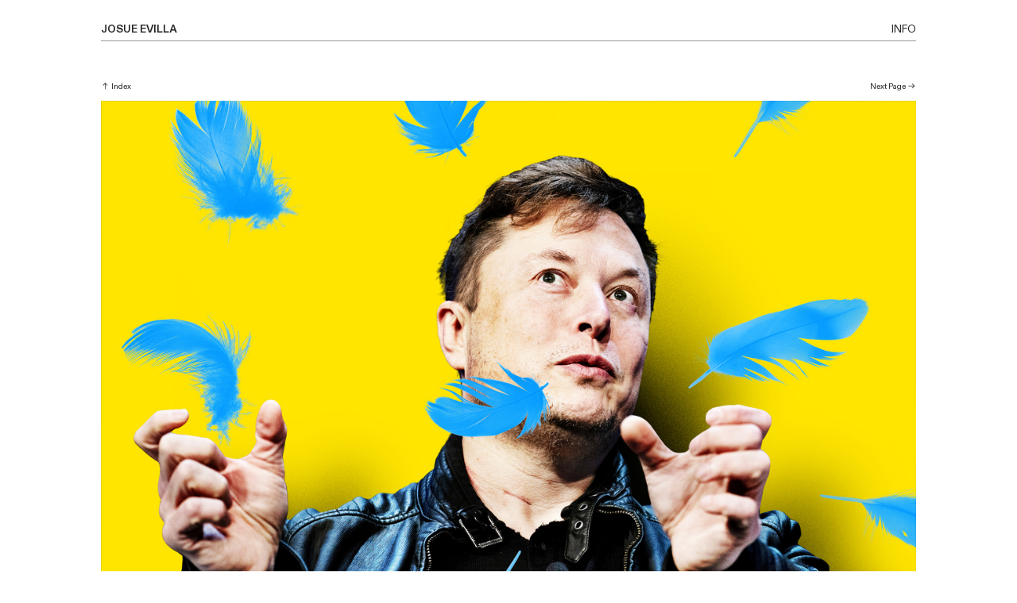

--- FILE ---
content_type: text/html; charset=UTF-8
request_url: https://josueevilla.com/Elon-Won-Twitter-And-Could-Still-Lose-It
body_size: 31120
content:
<!DOCTYPE html>
<!-- 

        Running on cargo.site

-->
<html lang="en" data-predefined-style="true" data-css-presets="true" data-css-preset data-typography-preset>
	<head>
<script>
				var __cargo_context__ = 'live';
				var __cargo_js_ver__ = 'c=2837859173';
				var __cargo_maint__ = false;
				
				
			</script>
					<meta http-equiv="X-UA-Compatible" content="IE=edge,chrome=1">
		<meta http-equiv="Content-Type" content="text/html; charset=utf-8">
		<meta name="viewport" content="initial-scale=1.0, maximum-scale=1.0, user-scalable=no">
		
			<meta name="robots" content="index,follow">
		<title>Elon Won Twitter—And Could Still Lose It — Josue Evilla</title>
		<meta name="description" content="︎ Index Next Page ︎ Musk ruffled feathers and set the business world on edge as he battled to take over Twitter. Fortune — AD: Josue Evilla">
				<meta name="twitter:card" content="summary_large_image">
		<meta name="twitter:title" content="Elon Won Twitter—And Could Still Lose It — Josue Evilla">
		<meta name="twitter:description" content="︎ Index Next Page ︎ Musk ruffled feathers and set the business world on edge as he battled to take over Twitter. Fortune — AD: Josue Evilla">
		<meta name="twitter:image" content="https://freight.cargo.site/w/1200/i/c37ad81b99cf8d250e6bb6dc28cf77c455e47222dc192abd5c016a48f03b7f73/image001-2.jpg">
		<meta property="og:locale" content="en_US">
		<meta property="og:title" content="Elon Won Twitter—And Could Still Lose It — Josue Evilla">
		<meta property="og:description" content="︎ Index Next Page ︎ Musk ruffled feathers and set the business world on edge as he battled to take over Twitter. Fortune — AD: Josue Evilla">
		<meta property="og:url" content="https://josueevilla.com/Elon-Won-Twitter-And-Could-Still-Lose-It">
		<meta property="og:image" content="https://freight.cargo.site/w/1200/i/c37ad81b99cf8d250e6bb6dc28cf77c455e47222dc192abd5c016a48f03b7f73/image001-2.jpg">
		<meta property="og:type" content="website">

		<link rel="preconnect" href="https://static.cargo.site" crossorigin>
		<link rel="preconnect" href="https://freight.cargo.site" crossorigin>
				<link rel="preconnect" href="https://type.cargo.site" crossorigin>

		<!--<link rel="preload" href="https://static.cargo.site/assets/social/IconFont-Regular-0.9.3.woff2" as="font" type="font/woff" crossorigin>-->

		

		<link href="https://freight.cargo.site/t/original/i/a1b949ff393ad5175ca55e0f05e6c2694013ebfff927ceb9da6873a949d1dcde/je-logo1.ico" rel="shortcut icon">
		<link href="https://josueevilla.com/rss" rel="alternate" type="application/rss+xml" title="Josue Evilla feed">

		<link href="https://josueevilla.com/stylesheet?c=2837859173&1693274927" id="member_stylesheet" rel="stylesheet" type="text/css" />
<style id="">@font-face{font-family:Icons;src:url(https://static.cargo.site/assets/social/IconFont-Regular-0.9.3.woff2);unicode-range:U+E000-E15C,U+F0000,U+FE0E}@font-face{font-family:Icons;src:url(https://static.cargo.site/assets/social/IconFont-Regular-0.9.3.woff2);font-weight:240;unicode-range:U+E000-E15C,U+F0000,U+FE0E}@font-face{font-family:Icons;src:url(https://static.cargo.site/assets/social/IconFont-Regular-0.9.3.woff2);unicode-range:U+E000-E15C,U+F0000,U+FE0E;font-weight:400}@font-face{font-family:Icons;src:url(https://static.cargo.site/assets/social/IconFont-Regular-0.9.3.woff2);unicode-range:U+E000-E15C,U+F0000,U+FE0E;font-weight:600}@font-face{font-family:Icons;src:url(https://static.cargo.site/assets/social/IconFont-Regular-0.9.3.woff2);unicode-range:U+E000-E15C,U+F0000,U+FE0E;font-weight:800}@font-face{font-family:Icons;src:url(https://static.cargo.site/assets/social/IconFont-Regular-0.9.3.woff2);unicode-range:U+E000-E15C,U+F0000,U+FE0E;font-style:italic}@font-face{font-family:Icons;src:url(https://static.cargo.site/assets/social/IconFont-Regular-0.9.3.woff2);unicode-range:U+E000-E15C,U+F0000,U+FE0E;font-weight:200;font-style:italic}@font-face{font-family:Icons;src:url(https://static.cargo.site/assets/social/IconFont-Regular-0.9.3.woff2);unicode-range:U+E000-E15C,U+F0000,U+FE0E;font-weight:400;font-style:italic}@font-face{font-family:Icons;src:url(https://static.cargo.site/assets/social/IconFont-Regular-0.9.3.woff2);unicode-range:U+E000-E15C,U+F0000,U+FE0E;font-weight:600;font-style:italic}@font-face{font-family:Icons;src:url(https://static.cargo.site/assets/social/IconFont-Regular-0.9.3.woff2);unicode-range:U+E000-E15C,U+F0000,U+FE0E;font-weight:800;font-style:italic}body.iconfont-loading,body.iconfont-loading *{color:transparent!important}body{-moz-osx-font-smoothing:grayscale;-webkit-font-smoothing:antialiased;-webkit-text-size-adjust:none}body.no-scroll{overflow:hidden}/*!
 * Content
 */.page{word-wrap:break-word}:focus{outline:0}.pointer-events-none{pointer-events:none}.pointer-events-auto{pointer-events:auto}.pointer-events-none .page_content .audio-player,.pointer-events-none .page_content .shop_product,.pointer-events-none .page_content a,.pointer-events-none .page_content audio,.pointer-events-none .page_content button,.pointer-events-none .page_content details,.pointer-events-none .page_content iframe,.pointer-events-none .page_content img,.pointer-events-none .page_content input,.pointer-events-none .page_content video{pointer-events:auto}.pointer-events-none .page_content *>a,.pointer-events-none .page_content>a{position:relative}s *{text-transform:inherit}#toolset{position:fixed;bottom:10px;right:10px;z-index:8}.mobile #toolset,.template_site_inframe #toolset{display:none}#toolset a{display:block;height:24px;width:24px;margin:0;padding:0;text-decoration:none;background:rgba(0,0,0,.2)}#toolset a:hover{background:rgba(0,0,0,.8)}[data-adminview] #toolset a,[data-adminview] #toolset_admin a{background:rgba(0,0,0,.04);pointer-events:none;cursor:default}#toolset_admin a:active{background:rgba(0,0,0,.7)}#toolset_admin a svg>*{transform:scale(1.1) translate(0,-.5px);transform-origin:50% 50%}#toolset_admin a svg{pointer-events:none;width:100%!important;height:auto!important}#following-container{overflow:auto;-webkit-overflow-scrolling:touch}#following-container iframe{height:100%;width:100%;position:absolute;top:0;left:0;right:0;bottom:0}:root{--following-width:-400px;--following-animation-duration:450ms}@keyframes following-open{0%{transform:translateX(0)}100%{transform:translateX(var(--following-width))}}@keyframes following-open-inverse{0%{transform:translateX(0)}100%{transform:translateX(calc(-1 * var(--following-width)))}}@keyframes following-close{0%{transform:translateX(var(--following-width))}100%{transform:translateX(0)}}@keyframes following-close-inverse{0%{transform:translateX(calc(-1 * var(--following-width)))}100%{transform:translateX(0)}}body.animate-left{animation:following-open var(--following-animation-duration);animation-fill-mode:both;animation-timing-function:cubic-bezier(.24,1,.29,1)}#following-container.animate-left{animation:following-close-inverse var(--following-animation-duration);animation-fill-mode:both;animation-timing-function:cubic-bezier(.24,1,.29,1)}#following-container.animate-left #following-frame{animation:following-close var(--following-animation-duration);animation-fill-mode:both;animation-timing-function:cubic-bezier(.24,1,.29,1)}body.animate-right{animation:following-close var(--following-animation-duration);animation-fill-mode:both;animation-timing-function:cubic-bezier(.24,1,.29,1)}#following-container.animate-right{animation:following-open-inverse var(--following-animation-duration);animation-fill-mode:both;animation-timing-function:cubic-bezier(.24,1,.29,1)}#following-container.animate-right #following-frame{animation:following-open var(--following-animation-duration);animation-fill-mode:both;animation-timing-function:cubic-bezier(.24,1,.29,1)}.slick-slider{position:relative;display:block;-moz-box-sizing:border-box;box-sizing:border-box;-webkit-user-select:none;-moz-user-select:none;-ms-user-select:none;user-select:none;-webkit-touch-callout:none;-khtml-user-select:none;-ms-touch-action:pan-y;touch-action:pan-y;-webkit-tap-highlight-color:transparent}.slick-list{position:relative;display:block;overflow:hidden;margin:0;padding:0}.slick-list:focus{outline:0}.slick-list.dragging{cursor:pointer;cursor:hand}.slick-slider .slick-list,.slick-slider .slick-track{transform:translate3d(0,0,0);will-change:transform}.slick-track{position:relative;top:0;left:0;display:block}.slick-track:after,.slick-track:before{display:table;content:'';width:1px;height:1px;margin-top:-1px;margin-left:-1px}.slick-track:after{clear:both}.slick-loading .slick-track{visibility:hidden}.slick-slide{display:none;float:left;height:100%;min-height:1px}[dir=rtl] .slick-slide{float:right}.content .slick-slide img{display:inline-block}.content .slick-slide img:not(.image-zoom){cursor:pointer}.content .scrub .slick-list,.content .scrub .slick-slide img:not(.image-zoom){cursor:ew-resize}body.slideshow-scrub-dragging *{cursor:ew-resize!important}.content .slick-slide img:not([src]),.content .slick-slide img[src='']{width:100%;height:auto}.slick-slide.slick-loading img{display:none}.slick-slide.dragging img{pointer-events:none}.slick-initialized .slick-slide{display:block}.slick-loading .slick-slide{visibility:hidden}.slick-vertical .slick-slide{display:block;height:auto;border:1px solid transparent}.slick-arrow.slick-hidden{display:none}.slick-arrow{position:absolute;z-index:9;width:0;top:0;height:100%;cursor:pointer;will-change:opacity;-webkit-transition:opacity 333ms cubic-bezier(.4,0,.22,1);transition:opacity 333ms cubic-bezier(.4,0,.22,1)}.slick-arrow.hidden{opacity:0}.slick-arrow svg{position:absolute;width:36px;height:36px;top:0;left:0;right:0;bottom:0;margin:auto;transform:translate(.25px,.25px)}.slick-arrow svg.right-arrow{transform:translate(.25px,.25px) scaleX(-1)}.slick-arrow svg:active{opacity:.75}.slick-arrow svg .arrow-shape{fill:none!important;stroke:#fff;stroke-linecap:square}.slick-arrow svg .arrow-outline{fill:none!important;stroke-width:2.5px;stroke:rgba(0,0,0,.6);stroke-linecap:square}.slick-arrow.slick-next{right:0;text-align:right}.slick-next svg,.wallpaper-navigation .slick-next svg{margin-right:10px}.mobile .slick-next svg{margin-right:10px}.slick-arrow.slick-prev{text-align:left}.slick-prev svg,.wallpaper-navigation .slick-prev svg{margin-left:10px}.mobile .slick-prev svg{margin-left:10px}.loading_animation{display:none;vertical-align:middle;z-index:15;line-height:0;pointer-events:none;border-radius:100%}.loading_animation.hidden{display:none}.loading_animation.pulsing{opacity:0;display:inline-block;animation-delay:.1s;-webkit-animation-delay:.1s;-moz-animation-delay:.1s;animation-duration:12s;animation-iteration-count:infinite;animation:fade-pulse-in .5s ease-in-out;-moz-animation:fade-pulse-in .5s ease-in-out;-webkit-animation:fade-pulse-in .5s ease-in-out;-webkit-animation-fill-mode:forwards;-moz-animation-fill-mode:forwards;animation-fill-mode:forwards}.loading_animation.pulsing.no-delay{animation-delay:0s;-webkit-animation-delay:0s;-moz-animation-delay:0s}.loading_animation div{border-radius:100%}.loading_animation div svg{max-width:100%;height:auto}.loading_animation div,.loading_animation div svg{width:20px;height:20px}.loading_animation.full-width svg{width:100%;height:auto}.loading_animation.full-width.big svg{width:100px;height:100px}.loading_animation div svg>*{fill:#ccc}.loading_animation div{-webkit-animation:spin-loading 12s ease-out;-webkit-animation-iteration-count:infinite;-moz-animation:spin-loading 12s ease-out;-moz-animation-iteration-count:infinite;animation:spin-loading 12s ease-out;animation-iteration-count:infinite}.loading_animation.hidden{display:none}[data-backdrop] .loading_animation{position:absolute;top:15px;left:15px;z-index:99}.loading_animation.position-absolute.middle{top:calc(50% - 10px);left:calc(50% - 10px)}.loading_animation.position-absolute.topleft{top:0;left:0}.loading_animation.position-absolute.middleright{top:calc(50% - 10px);right:1rem}.loading_animation.position-absolute.middleleft{top:calc(50% - 10px);left:1rem}.loading_animation.gray div svg>*{fill:#999}.loading_animation.gray-dark div svg>*{fill:#666}.loading_animation.gray-darker div svg>*{fill:#555}.loading_animation.gray-light div svg>*{fill:#ccc}.loading_animation.white div svg>*{fill:rgba(255,255,255,.85)}.loading_animation.blue div svg>*{fill:#698fff}.loading_animation.inline{display:inline-block;margin-bottom:.5ex}.loading_animation.inline.left{margin-right:.5ex}@-webkit-keyframes fade-pulse-in{0%{opacity:0}50%{opacity:.5}100%{opacity:1}}@-moz-keyframes fade-pulse-in{0%{opacity:0}50%{opacity:.5}100%{opacity:1}}@keyframes fade-pulse-in{0%{opacity:0}50%{opacity:.5}100%{opacity:1}}@-webkit-keyframes pulsate{0%{opacity:1}50%{opacity:0}100%{opacity:1}}@-moz-keyframes pulsate{0%{opacity:1}50%{opacity:0}100%{opacity:1}}@keyframes pulsate{0%{opacity:1}50%{opacity:0}100%{opacity:1}}@-webkit-keyframes spin-loading{0%{transform:rotate(0)}9%{transform:rotate(1050deg)}18%{transform:rotate(-1090deg)}20%{transform:rotate(-1080deg)}23%{transform:rotate(-1080deg)}28%{transform:rotate(-1095deg)}29%{transform:rotate(-1065deg)}34%{transform:rotate(-1080deg)}35%{transform:rotate(-1050deg)}40%{transform:rotate(-1065deg)}41%{transform:rotate(-1035deg)}44%{transform:rotate(-1035deg)}47%{transform:rotate(-2160deg)}50%{transform:rotate(-2160deg)}56%{transform:rotate(45deg)}60%{transform:rotate(45deg)}80%{transform:rotate(6120deg)}100%{transform:rotate(0)}}@keyframes spin-loading{0%{transform:rotate(0)}9%{transform:rotate(1050deg)}18%{transform:rotate(-1090deg)}20%{transform:rotate(-1080deg)}23%{transform:rotate(-1080deg)}28%{transform:rotate(-1095deg)}29%{transform:rotate(-1065deg)}34%{transform:rotate(-1080deg)}35%{transform:rotate(-1050deg)}40%{transform:rotate(-1065deg)}41%{transform:rotate(-1035deg)}44%{transform:rotate(-1035deg)}47%{transform:rotate(-2160deg)}50%{transform:rotate(-2160deg)}56%{transform:rotate(45deg)}60%{transform:rotate(45deg)}80%{transform:rotate(6120deg)}100%{transform:rotate(0)}}[grid-row]{align-items:flex-start;box-sizing:border-box;display:-webkit-box;display:-webkit-flex;display:-ms-flexbox;display:flex;-webkit-flex-wrap:wrap;-ms-flex-wrap:wrap;flex-wrap:wrap}[grid-col]{box-sizing:border-box}[grid-row] [grid-col].empty:after{content:"\0000A0";cursor:text}body.mobile[data-adminview=content-editproject] [grid-row] [grid-col].empty:after{display:none}[grid-col=auto]{-webkit-box-flex:1;-webkit-flex:1;-ms-flex:1;flex:1}[grid-col=x12]{width:100%}[grid-col=x11]{width:50%}[grid-col=x10]{width:33.33%}[grid-col=x9]{width:25%}[grid-col=x8]{width:20%}[grid-col=x7]{width:16.666666667%}[grid-col=x6]{width:14.285714286%}[grid-col=x5]{width:12.5%}[grid-col=x4]{width:11.111111111%}[grid-col=x3]{width:10%}[grid-col=x2]{width:9.090909091%}[grid-col=x1]{width:8.333333333%}[grid-col="1"]{width:8.33333%}[grid-col="2"]{width:16.66667%}[grid-col="3"]{width:25%}[grid-col="4"]{width:33.33333%}[grid-col="5"]{width:41.66667%}[grid-col="6"]{width:50%}[grid-col="7"]{width:58.33333%}[grid-col="8"]{width:66.66667%}[grid-col="9"]{width:75%}[grid-col="10"]{width:83.33333%}[grid-col="11"]{width:91.66667%}[grid-col="12"]{width:100%}body.mobile [grid-responsive] [grid-col]{width:100%;-webkit-box-flex:none;-webkit-flex:none;-ms-flex:none;flex:none}[data-ce-host=true][contenteditable=true] [grid-pad]{pointer-events:none}[data-ce-host=true][contenteditable=true] [grid-pad]>*{pointer-events:auto}[grid-pad="0"]{padding:0}[grid-pad="0.25"]{padding:.125rem}[grid-pad="0.5"]{padding:.25rem}[grid-pad="0.75"]{padding:.375rem}[grid-pad="1"]{padding:.5rem}[grid-pad="1.25"]{padding:.625rem}[grid-pad="1.5"]{padding:.75rem}[grid-pad="1.75"]{padding:.875rem}[grid-pad="2"]{padding:1rem}[grid-pad="2.5"]{padding:1.25rem}[grid-pad="3"]{padding:1.5rem}[grid-pad="3.5"]{padding:1.75rem}[grid-pad="4"]{padding:2rem}[grid-pad="5"]{padding:2.5rem}[grid-pad="6"]{padding:3rem}[grid-pad="7"]{padding:3.5rem}[grid-pad="8"]{padding:4rem}[grid-pad="9"]{padding:4.5rem}[grid-pad="10"]{padding:5rem}[grid-gutter="0"]{margin:0}[grid-gutter="0.5"]{margin:-.25rem}[grid-gutter="1"]{margin:-.5rem}[grid-gutter="1.5"]{margin:-.75rem}[grid-gutter="2"]{margin:-1rem}[grid-gutter="2.5"]{margin:-1.25rem}[grid-gutter="3"]{margin:-1.5rem}[grid-gutter="3.5"]{margin:-1.75rem}[grid-gutter="4"]{margin:-2rem}[grid-gutter="5"]{margin:-2.5rem}[grid-gutter="6"]{margin:-3rem}[grid-gutter="7"]{margin:-3.5rem}[grid-gutter="8"]{margin:-4rem}[grid-gutter="10"]{margin:-5rem}[grid-gutter="12"]{margin:-6rem}[grid-gutter="14"]{margin:-7rem}[grid-gutter="16"]{margin:-8rem}[grid-gutter="18"]{margin:-9rem}[grid-gutter="20"]{margin:-10rem}small{max-width:100%;text-decoration:inherit}img:not([src]),img[src='']{outline:1px solid rgba(177,177,177,.4);outline-offset:-1px;content:url([data-uri])}img.image-zoom{cursor:-webkit-zoom-in;cursor:-moz-zoom-in;cursor:zoom-in}#imprimatur{color:#333;font-size:10px;font-family:-apple-system,BlinkMacSystemFont,"Segoe UI",Roboto,Oxygen,Ubuntu,Cantarell,"Open Sans","Helvetica Neue",sans-serif,"Sans Serif",Icons;/*!System*/position:fixed;opacity:.3;right:-28px;bottom:160px;transform:rotate(270deg);-ms-transform:rotate(270deg);-webkit-transform:rotate(270deg);z-index:8;text-transform:uppercase;color:#999;opacity:.5;padding-bottom:2px;text-decoration:none}.mobile #imprimatur{display:none}bodycopy cargo-link a{font-family:-apple-system,BlinkMacSystemFont,"Segoe UI",Roboto,Oxygen,Ubuntu,Cantarell,"Open Sans","Helvetica Neue",sans-serif,"Sans Serif",Icons;/*!System*/font-size:12px;font-style:normal;font-weight:400;transform:rotate(270deg);text-decoration:none;position:fixed!important;right:-27px;bottom:100px;text-decoration:none;letter-spacing:normal;background:0 0;border:0;border-bottom:0;outline:0}/*! PhotoSwipe Default UI CSS by Dmitry Semenov | photoswipe.com | MIT license */.pswp--has_mouse .pswp__button--arrow--left,.pswp--has_mouse .pswp__button--arrow--right,.pswp__ui{visibility:visible}.pswp--minimal--dark .pswp__top-bar,.pswp__button{background:0 0}.pswp,.pswp__bg,.pswp__container,.pswp__img--placeholder,.pswp__zoom-wrap,.quick-view-navigation{-webkit-backface-visibility:hidden}.pswp__button{cursor:pointer;opacity:1;-webkit-appearance:none;transition:opacity .2s;-webkit-box-shadow:none;box-shadow:none}.pswp__button-close>svg{top:10px;right:10px;margin-left:auto}.pswp--touch .quick-view-navigation{display:none}.pswp__ui{-webkit-font-smoothing:auto;opacity:1;z-index:1550}.quick-view-navigation{will-change:opacity;-webkit-transition:opacity 333ms cubic-bezier(.4,0,.22,1);transition:opacity 333ms cubic-bezier(.4,0,.22,1)}.quick-view-navigation .pswp__group .pswp__button{pointer-events:auto}.pswp__button>svg{position:absolute;width:36px;height:36px}.quick-view-navigation .pswp__group:active svg{opacity:.75}.pswp__button svg .shape-shape{fill:#fff}.pswp__button svg .shape-outline{fill:#000}.pswp__button-prev>svg{top:0;bottom:0;left:10px;margin:auto}.pswp__button-next>svg{top:0;bottom:0;right:10px;margin:auto}.quick-view-navigation .pswp__group .pswp__button-prev{position:absolute;left:0;top:0;width:0;height:100%}.quick-view-navigation .pswp__group .pswp__button-next{position:absolute;right:0;top:0;width:0;height:100%}.quick-view-navigation .close-button,.quick-view-navigation .left-arrow,.quick-view-navigation .right-arrow{transform:translate(.25px,.25px)}.quick-view-navigation .right-arrow{transform:translate(.25px,.25px) scaleX(-1)}.pswp__button svg .shape-outline{fill:transparent!important;stroke:#000;stroke-width:2.5px;stroke-linecap:square}.pswp__button svg .shape-shape{fill:transparent!important;stroke:#fff;stroke-width:1.5px;stroke-linecap:square}.pswp__bg,.pswp__scroll-wrap,.pswp__zoom-wrap{width:100%;position:absolute}.quick-view-navigation .pswp__group .pswp__button-close{margin:0}.pswp__container,.pswp__item,.pswp__zoom-wrap{right:0;bottom:0;top:0;position:absolute;left:0}.pswp__ui--hidden .pswp__button{opacity:.001}.pswp__ui--hidden .pswp__button,.pswp__ui--hidden .pswp__button *{pointer-events:none}.pswp .pswp__ui.pswp__ui--displaynone{display:none}.pswp__element--disabled{display:none!important}/*! PhotoSwipe main CSS by Dmitry Semenov | photoswipe.com | MIT license */.pswp{position:fixed;display:none;height:100%;width:100%;top:0;left:0;right:0;bottom:0;margin:auto;-ms-touch-action:none;touch-action:none;z-index:9999999;-webkit-text-size-adjust:100%;line-height:initial;letter-spacing:initial;outline:0}.pswp img{max-width:none}.pswp--zoom-disabled .pswp__img{cursor:default!important}.pswp--animate_opacity{opacity:.001;will-change:opacity;-webkit-transition:opacity 333ms cubic-bezier(.4,0,.22,1);transition:opacity 333ms cubic-bezier(.4,0,.22,1)}.pswp--open{display:block}.pswp--zoom-allowed .pswp__img{cursor:-webkit-zoom-in;cursor:-moz-zoom-in;cursor:zoom-in}.pswp--zoomed-in .pswp__img{cursor:-webkit-grab;cursor:-moz-grab;cursor:grab}.pswp--dragging .pswp__img{cursor:-webkit-grabbing;cursor:-moz-grabbing;cursor:grabbing}.pswp__bg{left:0;top:0;height:100%;opacity:0;transform:translateZ(0);will-change:opacity}.pswp__scroll-wrap{left:0;top:0;height:100%}.pswp__container,.pswp__zoom-wrap{-ms-touch-action:none;touch-action:none}.pswp__container,.pswp__img{-webkit-user-select:none;-moz-user-select:none;-ms-user-select:none;user-select:none;-webkit-tap-highlight-color:transparent;-webkit-touch-callout:none}.pswp__zoom-wrap{-webkit-transform-origin:left top;-ms-transform-origin:left top;transform-origin:left top;-webkit-transition:-webkit-transform 222ms cubic-bezier(.4,0,.22,1);transition:transform 222ms cubic-bezier(.4,0,.22,1)}.pswp__bg{-webkit-transition:opacity 222ms cubic-bezier(.4,0,.22,1);transition:opacity 222ms cubic-bezier(.4,0,.22,1)}.pswp--animated-in .pswp__bg,.pswp--animated-in .pswp__zoom-wrap{-webkit-transition:none;transition:none}.pswp--hide-overflow .pswp__scroll-wrap,.pswp--hide-overflow.pswp{overflow:hidden}.pswp__img{position:absolute;width:auto;height:auto;top:0;left:0}.pswp__img--placeholder--blank{background:#222}.pswp--ie .pswp__img{width:100%!important;height:auto!important;left:0;top:0}.pswp__ui--idle{opacity:0}.pswp__error-msg{position:absolute;left:0;top:50%;width:100%;text-align:center;font-size:14px;line-height:16px;margin-top:-8px;color:#ccc}.pswp__error-msg a{color:#ccc;text-decoration:underline}.pswp__error-msg{font-family:-apple-system,BlinkMacSystemFont,"Segoe UI",Roboto,Oxygen,Ubuntu,Cantarell,"Open Sans","Helvetica Neue",sans-serif}.quick-view.mouse-down .iframe-item{pointer-events:none!important}.quick-view-caption-positioner{pointer-events:none;width:100%;height:100%}.quick-view-caption-wrapper{margin:auto;position:absolute;bottom:0;left:0;right:0}.quick-view-horizontal-align-left .quick-view-caption-wrapper{margin-left:0}.quick-view-horizontal-align-right .quick-view-caption-wrapper{margin-right:0}[data-quick-view-caption]{transition:.1s opacity ease-in-out;position:absolute;bottom:0;left:0;right:0}.quick-view-horizontal-align-left [data-quick-view-caption]{text-align:left}.quick-view-horizontal-align-right [data-quick-view-caption]{text-align:right}.quick-view-caption{transition:.1s opacity ease-in-out}.quick-view-caption>*{display:inline-block}.quick-view-caption *{pointer-events:auto}.quick-view-caption.hidden{opacity:0}.shop_product .dropdown_wrapper{flex:0 0 100%;position:relative}.shop_product select{appearance:none;-moz-appearance:none;-webkit-appearance:none;outline:0;-webkit-font-smoothing:antialiased;-moz-osx-font-smoothing:grayscale;cursor:pointer;border-radius:0;white-space:nowrap;overflow:hidden!important;text-overflow:ellipsis}.shop_product select.dropdown::-ms-expand{display:none}.shop_product a{cursor:pointer;border-bottom:none;text-decoration:none}.shop_product a.out-of-stock{pointer-events:none}body.audio-player-dragging *{cursor:ew-resize!important}.audio-player{display:inline-flex;flex:1 0 calc(100% - 2px);width:calc(100% - 2px)}.audio-player .button{height:100%;flex:0 0 3.3rem;display:flex}.audio-player .separator{left:3.3rem;height:100%}.audio-player .buffer{width:0%;height:100%;transition:left .3s linear,width .3s linear}.audio-player.seeking .buffer{transition:left 0s,width 0s}.audio-player.seeking{user-select:none;-webkit-user-select:none;cursor:ew-resize}.audio-player.seeking *{user-select:none;-webkit-user-select:none;cursor:ew-resize}.audio-player .bar{overflow:hidden;display:flex;justify-content:space-between;align-content:center;flex-grow:1}.audio-player .progress{width:0%;height:100%;transition:width .3s linear}.audio-player.seeking .progress{transition:width 0s}.audio-player .pause,.audio-player .play{cursor:pointer;height:100%}.audio-player .note-icon{margin:auto 0;order:2;flex:0 1 auto}.audio-player .title{white-space:nowrap;overflow:hidden;text-overflow:ellipsis;pointer-events:none;user-select:none;padding:.5rem 0 .5rem 1rem;margin:auto auto auto 0;flex:0 3 auto;min-width:0;width:100%}.audio-player .total-time{flex:0 1 auto;margin:auto 0}.audio-player .current-time,.audio-player .play-text{flex:0 1 auto;margin:auto 0}.audio-player .stream-anim{user-select:none;margin:auto auto auto 0}.audio-player .stream-anim span{display:inline-block}.audio-player .buffer,.audio-player .current-time,.audio-player .note-svg,.audio-player .play-text,.audio-player .separator,.audio-player .total-time{user-select:none;pointer-events:none}.audio-player .buffer,.audio-player .play-text,.audio-player .progress{position:absolute}.audio-player,.audio-player .bar,.audio-player .button,.audio-player .current-time,.audio-player .note-icon,.audio-player .pause,.audio-player .play,.audio-player .total-time{position:relative}body.mobile .audio-player,body.mobile .audio-player *{-webkit-touch-callout:none}#standalone-admin-frame{border:0;width:400px;position:absolute;right:0;top:0;height:100vh;z-index:99}body[standalone-admin=true] #standalone-admin-frame{transform:translate(0,0)}body[standalone-admin=true] .main_container{width:calc(100% - 400px)}body[standalone-admin=false] #standalone-admin-frame{transform:translate(100%,0)}body[standalone-admin=false] .main_container{width:100%}.toggle_standaloneAdmin{position:fixed;top:0;right:400px;height:40px;width:40px;z-index:999;cursor:pointer;background-color:rgba(0,0,0,.4)}.toggle_standaloneAdmin:active{opacity:.7}body[standalone-admin=false] .toggle_standaloneAdmin{right:0}.toggle_standaloneAdmin *{color:#fff;fill:#fff}.toggle_standaloneAdmin svg{padding:6px;width:100%;height:100%;opacity:.85}body[standalone-admin=false] .toggle_standaloneAdmin #close,body[standalone-admin=true] .toggle_standaloneAdmin #backdropsettings{display:none}.toggle_standaloneAdmin>div{width:100%;height:100%}#admin_toggle_button{position:fixed;top:50%;transform:translate(0,-50%);right:400px;height:36px;width:12px;z-index:999;cursor:pointer;background-color:rgba(0,0,0,.09);padding-left:2px;margin-right:5px}#admin_toggle_button .bar{content:'';background:rgba(0,0,0,.09);position:fixed;width:5px;bottom:0;top:0;z-index:10}#admin_toggle_button:active{background:rgba(0,0,0,.065)}#admin_toggle_button *{color:#fff;fill:#fff}#admin_toggle_button svg{padding:0;width:16px;height:36px;margin-left:1px;opacity:1}#admin_toggle_button svg *{fill:#fff;opacity:1}#admin_toggle_button[data-state=closed] .toggle_admin_close{display:none}#admin_toggle_button[data-state=closed],#admin_toggle_button[data-state=closed] .toggle_admin_open{width:20px;cursor:pointer;margin:0}#admin_toggle_button[data-state=closed] svg{margin-left:2px}#admin_toggle_button[data-state=open] .toggle_admin_open{display:none}select,select *{text-rendering:auto!important}b b{font-weight:inherit}*{-webkit-box-sizing:border-box;-moz-box-sizing:border-box;box-sizing:border-box}customhtml>*{position:relative;z-index:10}body,html{min-height:100vh;margin:0;padding:0}html{touch-action:manipulation;position:relative;background-color:#fff}.main_container{min-height:100vh;width:100%;overflow:hidden}.container{display:-webkit-box;display:-webkit-flex;display:-moz-box;display:-ms-flexbox;display:flex;-webkit-flex-wrap:wrap;-moz-flex-wrap:wrap;-ms-flex-wrap:wrap;flex-wrap:wrap;max-width:100%;width:100%;overflow:visible}.container{align-items:flex-start;-webkit-align-items:flex-start}.page{z-index:2}.page ul li>text-limit{display:block}.content,.content_container,.pinned{-webkit-flex:1 0 auto;-moz-flex:1 0 auto;-ms-flex:1 0 auto;flex:1 0 auto;max-width:100%}.content_container{width:100%}.content_container.full_height{min-height:100vh}.page_background{position:absolute;top:0;left:0;width:100%;height:100%}.page_container{position:relative;overflow:visible;width:100%}.backdrop{position:absolute;top:0;z-index:1;width:100%;height:100%;max-height:100vh}.backdrop>div{position:absolute;top:0;left:0;width:100%;height:100%;-webkit-backface-visibility:hidden;backface-visibility:hidden;transform:translate3d(0,0,0);contain:strict}[data-backdrop].backdrop>div[data-overflowing]{max-height:100vh;position:absolute;top:0;left:0}body.mobile [split-responsive]{display:flex;flex-direction:column}body.mobile [split-responsive] .container{width:100%;order:2}body.mobile [split-responsive] .backdrop{position:relative;height:50vh;width:100%;order:1}body.mobile [split-responsive] [data-auxiliary].backdrop{position:absolute;height:50vh;width:100%;order:1}.page{position:relative;z-index:2}img[data-align=left]{float:left}img[data-align=right]{float:right}[data-rotation]{transform-origin:center center}.content .page_content:not([contenteditable=true]) [data-draggable]{pointer-events:auto!important;backface-visibility:hidden}.preserve-3d{-moz-transform-style:preserve-3d;transform-style:preserve-3d}.content .page_content:not([contenteditable=true]) [data-draggable] iframe{pointer-events:none!important}.dragging-active iframe{pointer-events:none!important}.content .page_content:not([contenteditable=true]) [data-draggable]:active{opacity:1}.content .scroll-transition-fade{transition:transform 1s ease-in-out,opacity .8s ease-in-out}.content .scroll-transition-fade.below-viewport{opacity:0;transform:translateY(40px)}.mobile.full_width .page_container:not([split-layout]) .container_width{width:100%}[data-view=pinned_bottom] .bottom_pin_invisibility{visibility:hidden}.pinned{position:relative;width:100%}.pinned .page_container.accommodate:not(.fixed):not(.overlay){z-index:2}.pinned .page_container.overlay{position:absolute;z-index:4}.pinned .page_container.overlay.fixed{position:fixed}.pinned .page_container.overlay.fixed .page{max-height:100vh;-webkit-overflow-scrolling:touch}.pinned .page_container.overlay.fixed .page.allow-scroll{overflow-y:auto;overflow-x:hidden}.pinned .page_container.overlay.fixed .page.allow-scroll{align-items:flex-start;-webkit-align-items:flex-start}.pinned .page_container .page.allow-scroll::-webkit-scrollbar{width:0;background:0 0;display:none}.pinned.pinned_top .page_container.overlay{left:0;top:0}.pinned.pinned_bottom .page_container.overlay{left:0;bottom:0}div[data-container=set]:empty{margin-top:1px}.thumbnails{position:relative;z-index:1}[thumbnails=grid]{align-items:baseline}[thumbnails=justify] .thumbnail{box-sizing:content-box}[thumbnails][data-padding-zero] .thumbnail{margin-bottom:-1px}[thumbnails=montessori] .thumbnail{pointer-events:auto;position:absolute}[thumbnails] .thumbnail>a{display:block;text-decoration:none}[thumbnails=montessori]{height:0}[thumbnails][data-resizing],[thumbnails][data-resizing] *{cursor:nwse-resize}[thumbnails] .thumbnail .resize-handle{cursor:nwse-resize;width:26px;height:26px;padding:5px;position:absolute;opacity:.75;right:-1px;bottom:-1px;z-index:100}[thumbnails][data-resizing] .resize-handle{display:none}[thumbnails] .thumbnail .resize-handle svg{position:absolute;top:0;left:0}[thumbnails] .thumbnail .resize-handle:hover{opacity:1}[data-can-move].thumbnail .resize-handle svg .resize_path_outline{fill:#fff}[data-can-move].thumbnail .resize-handle svg .resize_path{fill:#000}[thumbnails=montessori] .thumbnail_sizer{height:0;width:100%;position:relative;padding-bottom:100%;pointer-events:none}[thumbnails] .thumbnail img{display:block;min-height:3px;margin-bottom:0}[thumbnails] .thumbnail img:not([src]),img[src=""]{margin:0!important;width:100%;min-height:3px;height:100%!important;position:absolute}[aspect-ratio="1x1"].thumb_image{height:0;padding-bottom:100%;overflow:hidden}[aspect-ratio="4x3"].thumb_image{height:0;padding-bottom:75%;overflow:hidden}[aspect-ratio="16x9"].thumb_image{height:0;padding-bottom:56.25%;overflow:hidden}[thumbnails] .thumb_image{width:100%;position:relative}[thumbnails][thumbnail-vertical-align=top]{align-items:flex-start}[thumbnails][thumbnail-vertical-align=middle]{align-items:center}[thumbnails][thumbnail-vertical-align=bottom]{align-items:baseline}[thumbnails][thumbnail-horizontal-align=left]{justify-content:flex-start}[thumbnails][thumbnail-horizontal-align=middle]{justify-content:center}[thumbnails][thumbnail-horizontal-align=right]{justify-content:flex-end}.thumb_image.default_image>svg{position:absolute;top:0;left:0;bottom:0;right:0;width:100%;height:100%}.thumb_image.default_image{outline:1px solid #ccc;outline-offset:-1px;position:relative}.mobile.full_width [data-view=Thumbnail] .thumbnails_width{width:100%}.content [data-draggable] a:active,.content [data-draggable] img:active{opacity:initial}.content .draggable-dragging{opacity:initial}[data-draggable].draggable_visible{visibility:visible}[data-draggable].draggable_hidden{visibility:hidden}.gallery_card [data-draggable],.marquee [data-draggable]{visibility:inherit}[data-draggable]{visibility:visible;background-color:rgba(0,0,0,.003)}#site_menu_panel_container .image-gallery:not(.initialized){height:0;padding-bottom:100%;min-height:initial}.image-gallery:not(.initialized){min-height:100vh;visibility:hidden;width:100%}.image-gallery .gallery_card img{display:block;width:100%;height:auto}.image-gallery .gallery_card{transform-origin:center}.image-gallery .gallery_card.dragging{opacity:.1;transform:initial!important}.image-gallery:not([image-gallery=slideshow]) .gallery_card iframe:only-child,.image-gallery:not([image-gallery=slideshow]) .gallery_card video:only-child{width:100%;height:100%;top:0;left:0;position:absolute}.image-gallery[image-gallery=slideshow] .gallery_card video[muted][autoplay]:not([controls]),.image-gallery[image-gallery=slideshow] .gallery_card video[muted][data-autoplay]:not([controls]){pointer-events:none}.image-gallery [image-gallery-pad="0"] video:only-child{object-fit:cover;height:calc(100% + 1px)}div.image-gallery>a,div.image-gallery>iframe,div.image-gallery>img,div.image-gallery>video{display:none}[image-gallery-row]{align-items:flex-start;box-sizing:border-box;display:-webkit-box;display:-webkit-flex;display:-ms-flexbox;display:flex;-webkit-flex-wrap:wrap;-ms-flex-wrap:wrap;flex-wrap:wrap}.image-gallery .gallery_card_image{width:100%;position:relative}[data-predefined-style=true] .image-gallery a.gallery_card{display:block;border:none}[image-gallery-col]{box-sizing:border-box}[image-gallery-col=x12]{width:100%}[image-gallery-col=x11]{width:50%}[image-gallery-col=x10]{width:33.33%}[image-gallery-col=x9]{width:25%}[image-gallery-col=x8]{width:20%}[image-gallery-col=x7]{width:16.666666667%}[image-gallery-col=x6]{width:14.285714286%}[image-gallery-col=x5]{width:12.5%}[image-gallery-col=x4]{width:11.111111111%}[image-gallery-col=x3]{width:10%}[image-gallery-col=x2]{width:9.090909091%}[image-gallery-col=x1]{width:8.333333333%}.content .page_content [image-gallery-pad].image-gallery{pointer-events:none}.content .page_content [image-gallery-pad].image-gallery .gallery_card_image>*,.content .page_content [image-gallery-pad].image-gallery .gallery_image_caption{pointer-events:auto}.content .page_content [image-gallery-pad="0"]{padding:0}.content .page_content [image-gallery-pad="0.25"]{padding:.125rem}.content .page_content [image-gallery-pad="0.5"]{padding:.25rem}.content .page_content [image-gallery-pad="0.75"]{padding:.375rem}.content .page_content [image-gallery-pad="1"]{padding:.5rem}.content .page_content [image-gallery-pad="1.25"]{padding:.625rem}.content .page_content [image-gallery-pad="1.5"]{padding:.75rem}.content .page_content [image-gallery-pad="1.75"]{padding:.875rem}.content .page_content [image-gallery-pad="2"]{padding:1rem}.content .page_content [image-gallery-pad="2.5"]{padding:1.25rem}.content .page_content [image-gallery-pad="3"]{padding:1.5rem}.content .page_content [image-gallery-pad="3.5"]{padding:1.75rem}.content .page_content [image-gallery-pad="4"]{padding:2rem}.content .page_content [image-gallery-pad="5"]{padding:2.5rem}.content .page_content [image-gallery-pad="6"]{padding:3rem}.content .page_content [image-gallery-pad="7"]{padding:3.5rem}.content .page_content [image-gallery-pad="8"]{padding:4rem}.content .page_content [image-gallery-pad="9"]{padding:4.5rem}.content .page_content [image-gallery-pad="10"]{padding:5rem}.content .page_content [image-gallery-gutter="0"]{margin:0}.content .page_content [image-gallery-gutter="0.5"]{margin:-.25rem}.content .page_content [image-gallery-gutter="1"]{margin:-.5rem}.content .page_content [image-gallery-gutter="1.5"]{margin:-.75rem}.content .page_content [image-gallery-gutter="2"]{margin:-1rem}.content .page_content [image-gallery-gutter="2.5"]{margin:-1.25rem}.content .page_content [image-gallery-gutter="3"]{margin:-1.5rem}.content .page_content [image-gallery-gutter="3.5"]{margin:-1.75rem}.content .page_content [image-gallery-gutter="4"]{margin:-2rem}.content .page_content [image-gallery-gutter="5"]{margin:-2.5rem}.content .page_content [image-gallery-gutter="6"]{margin:-3rem}.content .page_content [image-gallery-gutter="7"]{margin:-3.5rem}.content .page_content [image-gallery-gutter="8"]{margin:-4rem}.content .page_content [image-gallery-gutter="10"]{margin:-5rem}.content .page_content [image-gallery-gutter="12"]{margin:-6rem}.content .page_content [image-gallery-gutter="14"]{margin:-7rem}.content .page_content [image-gallery-gutter="16"]{margin:-8rem}.content .page_content [image-gallery-gutter="18"]{margin:-9rem}.content .page_content [image-gallery-gutter="20"]{margin:-10rem}[image-gallery=slideshow]:not(.initialized)>*{min-height:1px;opacity:0;min-width:100%}[image-gallery=slideshow][data-constrained-by=height] [image-gallery-vertical-align].slick-track{align-items:flex-start}[image-gallery=slideshow] img.image-zoom:active{opacity:initial}[image-gallery=slideshow].slick-initialized .gallery_card{pointer-events:none}[image-gallery=slideshow].slick-initialized .gallery_card.slick-current{pointer-events:auto}[image-gallery=slideshow] .gallery_card:not(.has_caption){line-height:0}.content .page_content [image-gallery=slideshow].image-gallery>*{pointer-events:auto}.content [image-gallery=slideshow].image-gallery.slick-initialized .gallery_card{overflow:hidden;margin:0;display:flex;flex-flow:row wrap;flex-shrink:0}.content [image-gallery=slideshow].image-gallery.slick-initialized .gallery_card.slick-current{overflow:visible}[image-gallery=slideshow] .gallery_image_caption{opacity:1;transition:opacity .3s;-webkit-transition:opacity .3s;width:100%;margin-left:auto;margin-right:auto;clear:both}[image-gallery-horizontal-align=left] .gallery_image_caption{text-align:left}[image-gallery-horizontal-align=middle] .gallery_image_caption{text-align:center}[image-gallery-horizontal-align=right] .gallery_image_caption{text-align:right}[image-gallery=slideshow][data-slideshow-in-transition] .gallery_image_caption{opacity:0;transition:opacity .3s;-webkit-transition:opacity .3s}[image-gallery=slideshow] .gallery_card_image{width:initial;margin:0;display:inline-block}[image-gallery=slideshow] .gallery_card img{margin:0;display:block}[image-gallery=slideshow][data-exploded]{align-items:flex-start;box-sizing:border-box;display:-webkit-box;display:-webkit-flex;display:-ms-flexbox;display:flex;-webkit-flex-wrap:wrap;-ms-flex-wrap:wrap;flex-wrap:wrap;justify-content:flex-start;align-content:flex-start}[image-gallery=slideshow][data-exploded] .gallery_card{padding:1rem;width:16.666%}[image-gallery=slideshow][data-exploded] .gallery_card_image{height:0;display:block;width:100%}[image-gallery=grid]{align-items:baseline}[image-gallery=grid] .gallery_card.has_caption .gallery_card_image{display:block}[image-gallery=grid] [image-gallery-pad="0"].gallery_card{margin-bottom:-1px}[image-gallery=grid] .gallery_card img{margin:0}[image-gallery=columns] .gallery_card img{margin:0}[image-gallery=justify]{align-items:flex-start}[image-gallery=justify] .gallery_card img{margin:0}[image-gallery=montessori][image-gallery-row]{display:block}[image-gallery=montessori] a.gallery_card,[image-gallery=montessori] div.gallery_card{position:absolute;pointer-events:auto}[image-gallery=montessori][data-can-move] .gallery_card,[image-gallery=montessori][data-can-move] .gallery_card .gallery_card_image,[image-gallery=montessori][data-can-move] .gallery_card .gallery_card_image>*{cursor:move}[image-gallery=montessori]{position:relative;height:0}[image-gallery=freeform] .gallery_card{position:relative}[image-gallery=freeform] [image-gallery-pad="0"].gallery_card{margin-bottom:-1px}[image-gallery-vertical-align]{display:flex;flex-flow:row wrap}[image-gallery-vertical-align].slick-track{display:flex;flex-flow:row nowrap}.image-gallery .slick-list{margin-bottom:-.3px}[image-gallery-vertical-align=top]{align-content:flex-start;align-items:flex-start}[image-gallery-vertical-align=middle]{align-items:center;align-content:center}[image-gallery-vertical-align=bottom]{align-content:flex-end;align-items:flex-end}[image-gallery-horizontal-align=left]{justify-content:flex-start}[image-gallery-horizontal-align=middle]{justify-content:center}[image-gallery-horizontal-align=right]{justify-content:flex-end}.image-gallery[data-resizing],.image-gallery[data-resizing] *{cursor:nwse-resize!important}.image-gallery .gallery_card .resize-handle,.image-gallery .gallery_card .resize-handle *{cursor:nwse-resize!important}.image-gallery .gallery_card .resize-handle{width:26px;height:26px;padding:5px;position:absolute;opacity:.75;right:-1px;bottom:-1px;z-index:10}.image-gallery[data-resizing] .resize-handle{display:none}.image-gallery .gallery_card .resize-handle svg{cursor:nwse-resize!important;position:absolute;top:0;left:0}.image-gallery .gallery_card .resize-handle:hover{opacity:1}[data-can-move].gallery_card .resize-handle svg .resize_path_outline{fill:#fff}[data-can-move].gallery_card .resize-handle svg .resize_path{fill:#000}[image-gallery=montessori] .thumbnail_sizer{height:0;width:100%;position:relative;padding-bottom:100%;pointer-events:none}#site_menu_button{display:block;text-decoration:none;pointer-events:auto;z-index:9;vertical-align:top;cursor:pointer;box-sizing:content-box;font-family:Icons}#site_menu_button.custom_icon{padding:0;line-height:0}#site_menu_button.custom_icon img{width:100%;height:auto}#site_menu_wrapper.disabled #site_menu_button{display:none}#site_menu_wrapper.mobile_only #site_menu_button{display:none}body.mobile #site_menu_wrapper.mobile_only:not(.disabled) #site_menu_button:not(.active){display:block}#site_menu_panel_container[data-type=cargo_menu] #site_menu_panel{display:block;position:fixed;top:0;right:0;bottom:0;left:0;z-index:10;cursor:default}.site_menu{pointer-events:auto;position:absolute;z-index:11;top:0;bottom:0;line-height:0;max-width:400px;min-width:300px;font-size:20px;text-align:left;background:rgba(20,20,20,.95);padding:20px 30px 90px 30px;overflow-y:auto;overflow-x:hidden;display:-webkit-box;display:-webkit-flex;display:-ms-flexbox;display:flex;-webkit-box-orient:vertical;-webkit-box-direction:normal;-webkit-flex-direction:column;-ms-flex-direction:column;flex-direction:column;-webkit-box-pack:start;-webkit-justify-content:flex-start;-ms-flex-pack:start;justify-content:flex-start}body.mobile #site_menu_wrapper .site_menu{-webkit-overflow-scrolling:touch;min-width:auto;max-width:100%;width:100%;padding:20px}#site_menu_wrapper[data-sitemenu-position=bottom-left] #site_menu,#site_menu_wrapper[data-sitemenu-position=top-left] #site_menu{left:0}#site_menu_wrapper[data-sitemenu-position=bottom-right] #site_menu,#site_menu_wrapper[data-sitemenu-position=top-right] #site_menu{right:0}#site_menu_wrapper[data-type=page] .site_menu{right:0;left:0;width:100%;padding:0;margin:0;background:0 0}.site_menu_wrapper.open .site_menu{display:block}.site_menu div{display:block}.site_menu a{text-decoration:none;display:inline-block;color:rgba(255,255,255,.75);max-width:100%;overflow:hidden;white-space:nowrap;text-overflow:ellipsis;line-height:1.4}.site_menu div a.active{color:rgba(255,255,255,.4)}.site_menu div.set-link>a{font-weight:700}.site_menu div.hidden{display:none}.site_menu .close{display:block;position:absolute;top:0;right:10px;font-size:60px;line-height:50px;font-weight:200;color:rgba(255,255,255,.4);cursor:pointer;user-select:none}#site_menu_panel_container .page_container{position:relative;overflow:hidden;background:0 0;z-index:2}#site_menu_panel_container .site_menu_page_wrapper{position:fixed;top:0;left:0;overflow-y:auto;-webkit-overflow-scrolling:touch;height:100%;width:100%;z-index:100}#site_menu_panel_container .site_menu_page_wrapper .backdrop{pointer-events:none}#site_menu_panel_container #site_menu_page_overlay{position:fixed;top:0;right:0;bottom:0;left:0;cursor:default;z-index:1}#shop_button{display:block;text-decoration:none;pointer-events:auto;z-index:9;vertical-align:top;cursor:pointer;box-sizing:content-box;font-family:Icons}#shop_button.custom_icon{padding:0;line-height:0}#shop_button.custom_icon img{width:100%;height:auto}#shop_button.disabled{display:none}.loading[data-loading]{display:none;position:fixed;bottom:8px;left:8px;z-index:100}.new_site_button_wrapper{font-size:1.8rem;font-weight:400;color:rgba(0,0,0,.85);font-family:-apple-system,BlinkMacSystemFont,'Segoe UI',Roboto,Oxygen,Ubuntu,Cantarell,'Open Sans','Helvetica Neue',sans-serif,'Sans Serif',Icons;font-style:normal;line-height:1.4;color:#fff;position:fixed;bottom:0;right:0;z-index:999}body.template_site #toolset{display:none!important}body.mobile .new_site_button{display:none}.new_site_button{display:flex;height:44px;cursor:pointer}.new_site_button .plus{width:44px;height:100%}.new_site_button .plus svg{width:100%;height:100%}.new_site_button .plus svg line{stroke:#000;stroke-width:2px}.new_site_button .plus:after,.new_site_button .plus:before{content:'';width:30px;height:2px}.new_site_button .text{background:#0fce83;display:none;padding:7.5px 15px 7.5px 15px;height:100%;font-size:20px;color:#222}.new_site_button:active{opacity:.8}.new_site_button.show_full .text{display:block}.new_site_button.show_full .plus{display:none}html:not(.admin-wrapper) .template_site #confirm_modal [data-progress] .progress-indicator:after{content:'Generating Site...';padding:7.5px 15px;right:-200px;color:#000}bodycopy svg.marker-overlay,bodycopy svg.marker-overlay *{transform-origin:0 0;-webkit-transform-origin:0 0;box-sizing:initial}bodycopy svg#svgroot{box-sizing:initial}bodycopy svg.marker-overlay{padding:inherit;position:absolute;left:0;top:0;width:100%;height:100%;min-height:1px;overflow:visible;pointer-events:none;z-index:999}bodycopy svg.marker-overlay *{pointer-events:initial}bodycopy svg.marker-overlay text{letter-spacing:initial}bodycopy svg.marker-overlay a{cursor:pointer}.marquee:not(.torn-down){overflow:hidden;width:100%;position:relative;padding-bottom:.25em;padding-top:.25em;margin-bottom:-.25em;margin-top:-.25em;contain:layout}.marquee .marquee_contents{will-change:transform;display:flex;flex-direction:column}.marquee[behavior][direction].torn-down{white-space:normal}.marquee[behavior=bounce] .marquee_contents{display:block;float:left;clear:both}.marquee[behavior=bounce] .marquee_inner{display:block}.marquee[behavior=bounce][direction=vertical] .marquee_contents{width:100%}.marquee[behavior=bounce][direction=diagonal] .marquee_inner:last-child,.marquee[behavior=bounce][direction=vertical] .marquee_inner:last-child{position:relative;visibility:hidden}.marquee[behavior=bounce][direction=horizontal],.marquee[behavior=scroll][direction=horizontal]{white-space:pre}.marquee[behavior=scroll][direction=horizontal] .marquee_contents{display:inline-flex;white-space:nowrap;min-width:100%}.marquee[behavior=scroll][direction=horizontal] .marquee_inner{min-width:100%}.marquee[behavior=scroll] .marquee_inner:first-child{will-change:transform;position:absolute;width:100%;top:0;left:0}.cycle{display:none}</style>
<script type="text/json" data-set="defaults" >{"current_offset":0,"current_page":1,"cargo_url":"josueevilla","is_domain":true,"is_mobile":false,"is_tablet":false,"is_phone":false,"api_path":"https:\/\/josueevilla.com\/_api","is_editor":false,"is_template":false,"is_direct_link":true,"direct_link_pid":33618309}</script>
<script type="text/json" data-set="DisplayOptions" >{"user_id":1793548,"pagination_count":24,"title_in_project":true,"disable_project_scroll":false,"learning_cargo_seen":true,"resource_url":null,"use_sets":null,"sets_are_clickable":null,"set_links_position":null,"sticky_pages":null,"total_projects":0,"slideshow_responsive":false,"slideshow_thumbnails_header":true,"layout_options":{"content_position":"center_cover","content_width":"85","content_margin":"5","main_margin":"3","text_alignment":"text_left","vertical_position":"vertical_top","bgcolor":"transparent","WebFontConfig":{"cargo":{"families":{"Monument Grotesk Mono":{"variants":["n2","i2","n3","i3","n4","i4","n5","i5","n7","i7","n8","i8","n9","i9"]},"Diatype Variable":{"variants":["n2","n3","n4","n5","n7","n8","n9","n10","i4"]},"Monument Grotesk Semi-Mono Variable":{"variants":["n2","n3","n4","n5","n7","n8","n9","i4"]},"Diatype":{"variants":["n2","i2","n3","i3","n4","i4","n5","i5","n7","i7"]}}},"system":{"families":{"-apple-system":{"variants":["n4"]}}}},"links_orientation":"links_horizontal","viewport_size":"phone","mobile_zoom":"24","mobile_view":"desktop","mobile_padding":"-4.2","mobile_formatting":false,"width_unit":"rem","text_width":"66","is_feed":false,"limit_vertical_images":false,"image_zoom":true,"mobile_images_full_width":true,"responsive_columns":"1","responsive_thumbnails_padding":"0.7","enable_sitemenu":false,"sitemenu_mobileonly":false,"menu_position":"top-left","sitemenu_option":"cargo_menu","responsive_row_height":"75","advanced_padding_enabled":false,"main_margin_top":"3","main_margin_right":"3","main_margin_bottom":"3","main_margin_left":"3","mobile_pages_full_width":true,"scroll_transition":true,"image_full_zoom":false,"quick_view_height":"100","quick_view_width":"100","quick_view_alignment":"quick_view_center_center","advanced_quick_view_padding_enabled":false,"quick_view_padding":"2.5","quick_view_padding_top":"2.5","quick_view_padding_bottom":"2.5","quick_view_padding_left":"2.5","quick_view_padding_right":"2.5","quick_content_alignment":"quick_content_center_center","close_quick_view_on_scroll":true,"show_quick_view_ui":true,"quick_view_bgcolor":"rgba(255, 255, 255, 1)","quick_view_caption":false},"element_sort":{"no-group":[{"name":"Navigation","isActive":true},{"name":"Header Text","isActive":true},{"name":"Content","isActive":true},{"name":"Header Image","isActive":false}]},"site_menu_options":{"display_type":"cargo_menu","enable":false,"mobile_only":false,"position":"top-right","single_page_id":null,"icon":"\ue132","show_homepage":true,"single_page_url":"Menu","custom_icon":false},"ecommerce_options":{"enable_ecommerce_button":false,"shop_button_position":"top-right","shop_icon":"\ue138","custom_icon":false,"shop_icon_text":"CART","icon":"","enable_geofencing":false,"enabled_countries":["AF","AX","AL","DZ","AS","AD","AO","AI","AQ","AG","AR","AM","AW","AU","AT","AZ","BS","BH","BD","BB","BY","BE","BZ","BJ","BM","BT","BO","BQ","BA","BW","BV","BR","IO","BN","BG","BF","BI","KH","CM","CA","CV","KY","CF","TD","CL","CN","CX","CC","CO","KM","CG","CD","CK","CR","CI","HR","CU","CW","CY","CZ","DK","DJ","DM","DO","EC","EG","SV","GQ","ER","EE","ET","FK","FO","FJ","FI","FR","GF","PF","TF","GA","GM","GE","DE","GH","GI","GR","GL","GD","GP","GU","GT","GG","GN","GW","GY","HT","HM","VA","HN","HK","HU","IS","IN","ID","IR","IQ","IE","IM","IL","IT","JM","JP","JE","JO","KZ","KE","KI","KP","KR","KW","KG","LA","LV","LB","LS","LR","LY","LI","LT","LU","MO","MK","MG","MW","MY","MV","ML","MT","MH","MQ","MR","MU","YT","MX","FM","MD","MC","MN","ME","MS","MA","MZ","MM","NA","NR","NP","NL","NC","NZ","NI","NE","NG","NU","NF","MP","NO","OM","PK","PW","PS","PA","PG","PY","PE","PH","PN","PL","PT","PR","QA","RE","RO","RU","RW","BL","SH","KN","LC","MF","PM","VC","WS","SM","ST","SA","SN","RS","SC","SL","SG","SX","SK","SI","SB","SO","ZA","GS","SS","ES","LK","SD","SR","SJ","SZ","SE","CH","SY","TW","TJ","TZ","TH","TL","TG","TK","TO","TT","TN","TR","TM","TC","TV","UG","UA","AE","GB","US","UM","UY","UZ","VU","VE","VN","VG","VI","WF","EH","YE","ZM","ZW"]}}</script>
<script type="text/json" data-set="Site" >{"id":"1793548","direct_link":"https:\/\/josueevilla.com","display_url":"josueevilla.com","site_url":"josueevilla","account_shop_id":null,"has_ecommerce":false,"has_shop":false,"ecommerce_key_public":null,"cargo_spark_button":true,"following_url":null,"website_title":"Josue Evilla","meta_tags":"","meta_description":"","meta_head":"","homepage_id":"33618254","css_url":"https:\/\/josueevilla.com\/stylesheet","rss_url":"https:\/\/josueevilla.com\/rss","js_url":"\/_jsapps\/design\/design.js","favicon_url":"https:\/\/freight.cargo.site\/t\/original\/i\/a1b949ff393ad5175ca55e0f05e6c2694013ebfff927ceb9da6873a949d1dcde\/je-logo1.ico","home_url":"https:\/\/cargo.site","auth_url":"https:\/\/cargo.site","profile_url":null,"profile_width":0,"profile_height":0,"social_image_url":"https:\/\/freight.cargo.site\/i\/94c81fd40892605b211c6b1dd12c72554ce6dbe2867ea72675ec01f340c52ce7\/je-logo-siteimage.jpg","social_width":1200,"social_height":864,"social_description":"Josue Evilla works on a wide range of creative projects, from art direction to illustration with editorial and marketing clients. Originally from Barranquilla, Colombia, now based in New York City.","social_has_image":true,"social_has_description":true,"site_menu_icon":null,"site_menu_has_image":false,"custom_html":"<customhtml><\/customhtml>","filter":null,"is_editor":false,"use_hi_res":false,"hiq":null,"progenitor_site":"s664","files":[],"resource_url":"josueevilla.com\/_api\/v0\/site\/1793548"}</script>
<script type="text/json" data-set="ScaffoldingData" >{"id":0,"title":"Josue Evilla","project_url":0,"set_id":0,"is_homepage":false,"pin":false,"is_set":true,"in_nav":false,"stack":false,"sort":0,"index":0,"page_count":2,"pin_position":null,"thumbnail_options":null,"pages":[{"id":33618253,"site_id":1793548,"project_url":"Header","direct_link":"https:\/\/josueevilla.com\/Header","type":"page","title":"Header","title_no_html":"Header","tags":"","display":false,"pin":true,"pin_options":{"position":"top","overlay":true,"accommodate":true},"in_nav":false,"is_homepage":false,"backdrop_enabled":false,"is_set":false,"stack":false,"excerpt":"JOSUE EVILLA\n\tINFO","content":"<div grid-row=\"\" grid-pad=\"3\" grid-gutter=\"6\">\n\t<div grid-col=\"x11\" grid-pad=\"3\"><b><a href=\"Index\" rel=\"history\">JOSUE EVILLA<\/a><\/b><\/div>\n\t<div grid-col=\"x11\" grid-pad=\"3\" class=\"\"><div style=\"text-align: right\"><a href=\"About-Josue\" rel=\"history\">INFO<\/a><\/div><\/div>\n<\/div>\n<hr><br>","content_no_html":"\n\tJOSUE EVILLA\n\tINFO\n\n","content_partial_html":"\n\t<b><a href=\"Index\" rel=\"history\">JOSUE EVILLA<\/a><\/b>\n\t<a href=\"About-Josue\" rel=\"history\">INFO<\/a>\n\n<hr><br>","thumb":"188740652","thumb_meta":{"thumbnail_crop":{"percentWidth":"100","marginLeft":0,"marginTop":0,"imageModel":{"id":188740652,"project_id":33618253,"image_ref":"{image 1}","name":"je-logo1.jpg","hash":"a66dac017589e9202ff4bac7772d6a6d58ac0aaf03c5da16203532f468b33510","width":200,"height":200,"sort":0,"exclude_from_backdrop":false,"date_added":1692832948},"stored":{"ratio":100,"crop_ratio":"4x3"},"cropManuallySet":false}},"thumb_is_visible":false,"sort":0,"index":0,"set_id":0,"page_options":{"using_local_css":true,"local_css":"[local-style=\"33618253\"] .container_width {\n}\n\n[local-style=\"33618253\"] body {\n\tbackground-color: initial \/*!variable_defaults*\/;\n}\n\n[local-style=\"33618253\"] .backdrop {\n}\n\n[local-style=\"33618253\"] .page {\n}\n\n[local-style=\"33618253\"] .page_background {\n\tbackground-color: initial \/*!page_container_bgcolor*\/;\n}\n\n[local-style=\"33618253\"] .content_padding {\n\tpadding-bottom: 0rem \/*!main_margin*\/;\n\tpadding-top: 3rem \/*!main_margin*\/;\n\tpadding-left: 3rem \/*!main_margin*\/;\n\tpadding-right: 3rem \/*!main_margin*\/;\n}\n\n[data-predefined-style=\"true\"] [local-style=\"33618253\"] bodycopy {\n\tfont-size: 1.3rem;\n\tline-height: 1;\n}\n\n[data-predefined-style=\"true\"] [local-style=\"33618253\"] bodycopy a {\n    border: 0;\n}\n\n[data-predefined-style=\"true\"] [local-style=\"33618253\"] bodycopy a:hover {\n}\n\n[data-predefined-style=\"true\"] [local-style=\"33618253\"] h1 {\n}\n\n[data-predefined-style=\"true\"] [local-style=\"33618253\"] h1 a {\n}\n\n[data-predefined-style=\"true\"] [local-style=\"33618253\"] h1 a:hover {\n}\n\n[data-predefined-style=\"true\"] [local-style=\"33618253\"] h2 {\n\tfont-size: 2.1rem;\n}\n\n[data-predefined-style=\"true\"] [local-style=\"33618253\"] h2 a {\n}\n\n[data-predefined-style=\"true\"] [local-style=\"33618253\"] h2 a:hover {\n}\n\n[data-predefined-style=\"true\"] [local-style=\"33618253\"] small {\n}\n\n[data-predefined-style=\"true\"] [local-style=\"33618253\"] small a {\n}\n\n[data-predefined-style=\"true\"] [local-style=\"33618253\"] small a:hover {\n}","local_layout_options":{"split_layout":false,"split_responsive":false,"full_height":false,"advanced_padding_enabled":true,"page_container_bgcolor":"","show_local_thumbs":true,"page_bgcolor":"","main_margin_bottom":"0"},"pin_options":{"position":"top","overlay":true,"accommodate":true}},"set_open":false,"images":[{"id":188740652,"project_id":33618253,"image_ref":"{image 1}","name":"je-logo1.jpg","hash":"a66dac017589e9202ff4bac7772d6a6d58ac0aaf03c5da16203532f468b33510","width":200,"height":200,"sort":0,"exclude_from_backdrop":false,"date_added":"1692832948"},{"id":188740658,"project_id":33618253,"image_ref":"{image 2}","name":"je-logo2.jpg","hash":"9d46350ab3fe24b111fdda0a0e344f4bb53889aa87494dff424f511231929990","width":120,"height":120,"sort":0,"exclude_from_backdrop":false,"date_added":"1692832976"},{"id":188740674,"project_id":33618253,"image_ref":"{image 3}","name":"je-logo3.png","hash":"24c11fc2bdfb88ef9bbdbf72eb6d3d1105f7a8cbdcc439f24148540b8488b6a1","width":50,"height":50,"sort":0,"exclude_from_backdrop":false,"date_added":"1692833045"}],"backdrop":null},{"id":33618254,"site_id":1793548,"project_url":"Index","direct_link":"https:\/\/josueevilla.com\/Index","type":"page","title":"Index","title_no_html":"Index","tags":"","display":false,"pin":false,"pin_options":null,"in_nav":false,"is_homepage":true,"backdrop_enabled":false,"is_set":false,"stack":false,"excerpt":"Thanks for stopping by. I do illustration and design \u2014 sometimes all at the same time.\u00a0Say Hello!\u00a0","content":"<h1><span style=\"color: #8f8f8f;\">Thanks for stopping by. I do illustration and design \u2014 sometimes all at the same time.&nbsp;<span style=\"color: #000;\"><a href=\"mailto:josueevilla@icloud.com\">Say Hello!<\/a>&nbsp;<\/span><\/span><br><\/h1>","content_no_html":"Thanks for stopping by. I do illustration and design \u2014 sometimes all at the same time.&nbsp;Say Hello!&nbsp;","content_partial_html":"<h1><span style=\"color: #8f8f8f;\">Thanks for stopping by. I do illustration and design \u2014 sometimes all at the same time.&nbsp;<span style=\"color: #000;\"><a href=\"mailto:josueevilla@icloud.com\">Say Hello!<\/a>&nbsp;<\/span><\/span><br><\/h1>","thumb":"","thumb_meta":null,"thumb_is_visible":false,"sort":1,"index":0,"set_id":0,"page_options":{"using_local_css":true,"local_css":"[local-style=\"33618254\"] .container_width {\n}\n\n[local-style=\"33618254\"] body {\n}\n\n[local-style=\"33618254\"] .backdrop {\n}\n\n[local-style=\"33618254\"] .page {\n\tmin-height: auto \/*!page_height_default*\/;\n}\n\n[local-style=\"33618254\"] .page_background {\n\tbackground-color: initial \/*!page_container_bgcolor*\/;\n}\n\n[local-style=\"33618254\"] .content_padding {\n\tpadding-top: 0rem \/*!main_margin*\/;\n\tpadding-bottom: 0rem \/*!main_margin*\/;\n\t;\n\tpadding-left: 3rem \/*!main_margin*\/;\n\tpadding-right: 3rem \/*!main_margin*\/;\n}\n\n[data-predefined-style=\"true\"] [local-style=\"33618254\"] bodycopy {\n}\n\n[data-predefined-style=\"true\"] [local-style=\"33618254\"] bodycopy a {\n}\n\n[data-predefined-style=\"true\"] [local-style=\"33618254\"] bodycopy a:hover {\n}\n\n[data-predefined-style=\"true\"] [local-style=\"33618254\"] h1 {\n\tfont-size: 3.1rem;\n    letter-spacing: -1.4px;\n\tline-height: 1;\n}\n\n[data-predefined-style=\"true\"] [local-style=\"33618254\"] h1 a {\n\tcolor: #000;\n}\n\n[data-predefined-style=\"true\"] [local-style=\"33618254\"] h1 a:hover {\n}\n\n[data-predefined-style=\"true\"] [local-style=\"33618254\"] h2 {\n}\n\n[data-predefined-style=\"true\"] [local-style=\"33618254\"] h2 a {\n}\n\n[data-predefined-style=\"true\"] [local-style=\"33618254\"] h2 a:hover {\n}\n\n[data-predefined-style=\"true\"] [local-style=\"33618254\"] small {\n}\n\n[data-predefined-style=\"true\"] [local-style=\"33618254\"] small a {\n}\n\n[data-predefined-style=\"true\"] [local-style=\"33618254\"] small a:hover {\n}\n\n[local-style=\"33618254\"] .container {\n}","local_layout_options":{"split_layout":false,"split_responsive":false,"full_height":false,"advanced_padding_enabled":true,"page_container_bgcolor":"","show_local_thumbs":true,"page_bgcolor":"","main_margin_top":"0","main_margin_bottom":"0"},"thumbnail_options":{"show_local_thumbs":true}},"set_open":false,"images":[],"backdrop":null},{"id":33618255,"site_id":1793548,"project_url":"About-Footer","direct_link":"https:\/\/josueevilla.com\/About-Footer","type":"page","title":"About\/Footer","title_no_html":"About\/Footer","tags":"","display":false,"pin":true,"pin_options":{"position":"bottom","overlay":true,"accommodate":true},"in_nav":true,"is_homepage":false,"backdrop_enabled":false,"is_set":false,"stack":false,"excerpt":"Josue Evilla\n\n\n\nE-mail\nInstagram\nBehance\n\n\tSome Favorite Things\n\n\nIn no particular order...\n\n Chocolate, Bob Dylan, Milton Glaser and his Bob Dylan poster,...","content":"<br>\n<br>\n<hr>\n<div grid-row=\"\" grid-pad=\"3\" grid-gutter=\"6\" grid-responsive=\"\">\n\t<div grid-col=\"5\" grid-pad=\"3\"><b>Josue Evilla<\/b><br>\n<br>\n<small><a href=\"mailto:josueevilla@icloud.com\">E-mail<\/a><br><a href=\"https:\/\/www.instagram.com\/josueevilla___work\" target=\"_blank\">Instagram<\/a><br><a href=\"https:\/\/www.behance.net\/JosueEvilla\" target=\"_blank\">Behance<\/a><\/small>\n<\/div>\n\t<div grid-col=\"7\" grid-pad=\"3\"><b>Some Favorite Things<\/b><br><br>\n<small>In no particular order...<\/small><br>\n Chocolate, Bob Dylan, Milton Glaser and his Bob Dylan poster, big type, arepas de huevo, hot chocolate, homemade dulce de leche, live concerts, whatever hearing I have left, the Hartford Whalers logo, Reid Miles, bourbon, saying \u201cThat\u2019s a Spicy Meatball\u201d (I don\u2019t know why, I can\u2019t stop), Star Trek, the Enterprise-D, the Brooklyn Bridge, The Big Lebowski, Paul Rand and his logo presentation books, Rembrandt, Michelangelo (the artist), Raphael (the ninja turtle)... and collaborating on fun new projects with good people.<br>\n<\/div>\n<\/div><br>","content_no_html":"\n\n\n\n\tJosue Evilla\n\nE-mailInstagramBehance\n\n\tSome Favorite Things\nIn no particular order...\n Chocolate, Bob Dylan, Milton Glaser and his Bob Dylan poster, big type, arepas de huevo, hot chocolate, homemade dulce de leche, live concerts, whatever hearing I have left, the Hartford Whalers logo, Reid Miles, bourbon, saying \u201cThat\u2019s a Spicy Meatball\u201d (I don\u2019t know why, I can\u2019t stop), Star Trek, the Enterprise-D, the Brooklyn Bridge, The Big Lebowski, Paul Rand and his logo presentation books, Rembrandt, Michelangelo (the artist), Raphael (the ninja turtle)... and collaborating on fun new projects with good people.\n\n","content_partial_html":"<br>\n<br>\n<hr>\n\n\t<b>Josue Evilla<\/b><br>\n<br>\n<a href=\"mailto:josueevilla@icloud.com\">E-mail<\/a><br><a href=\"https:\/\/www.instagram.com\/josueevilla___work\" target=\"_blank\">Instagram<\/a><br><a href=\"https:\/\/www.behance.net\/JosueEvilla\" target=\"_blank\">Behance<\/a>\n\n\t<b>Some Favorite Things<\/b><br><br>\nIn no particular order...<br>\n Chocolate, Bob Dylan, Milton Glaser and his Bob Dylan poster, big type, arepas de huevo, hot chocolate, homemade dulce de leche, live concerts, whatever hearing I have left, the Hartford Whalers logo, Reid Miles, bourbon, saying \u201cThat\u2019s a Spicy Meatball\u201d (I don\u2019t know why, I can\u2019t stop), Star Trek, the Enterprise-D, the Brooklyn Bridge, The Big Lebowski, Paul Rand and his logo presentation books, Rembrandt, Michelangelo (the artist), Raphael (the ninja turtle)... and collaborating on fun new projects with good people.<br>\n\n<br>","thumb":"","thumb_meta":null,"thumb_is_visible":false,"sort":2,"index":0,"set_id":0,"page_options":{"using_local_css":false,"local_css":"[local-style=\"33618255\"] .container_width {\n}\n\n[local-style=\"33618255\"] body {\n}\n\n[local-style=\"33618255\"] .backdrop {\n}\n\n[local-style=\"33618255\"] .page {\n}\n\n[local-style=\"33618255\"] .page_background {\n\tbackground-color: initial \/*!page_container_bgcolor*\/;\n}\n\n[local-style=\"33618255\"] .content_padding {\n}\n\n[data-predefined-style=\"true\"] [local-style=\"33618255\"] bodycopy {\n}\n\n[data-predefined-style=\"true\"] [local-style=\"33618255\"] bodycopy a {\n}\n\n[data-predefined-style=\"true\"] [local-style=\"33618255\"] bodycopy a:hover {\n}\n\n[data-predefined-style=\"true\"] [local-style=\"33618255\"] h1 {\n}\n\n[data-predefined-style=\"true\"] [local-style=\"33618255\"] h1 a {\n}\n\n[data-predefined-style=\"true\"] [local-style=\"33618255\"] h1 a:hover {\n}\n\n[data-predefined-style=\"true\"] [local-style=\"33618255\"] h2 {\n}\n\n[data-predefined-style=\"true\"] [local-style=\"33618255\"] h2 a {\n}\n\n[data-predefined-style=\"true\"] [local-style=\"33618255\"] h2 a:hover {\n}\n\n[data-predefined-style=\"true\"] [local-style=\"33618255\"] small {\n}\n\n[data-predefined-style=\"true\"] [local-style=\"33618255\"] small a {\n}\n\n[data-predefined-style=\"true\"] [local-style=\"33618255\"] small a:hover {\n}","local_layout_options":{"split_layout":false,"split_responsive":false,"full_height":false,"advanced_padding_enabled":false,"page_container_bgcolor":"","show_local_thumbs":true,"page_bgcolor":""},"thumbnail_options":{"show_local_thumbs":true},"pin_options":{"position":"bottom","overlay":true,"accommodate":true}},"set_open":false,"images":[],"backdrop":null},{"id":33618256,"title":"Pages","project_url":"Pages","set_id":0,"is_homepage":false,"pin":false,"is_set":true,"in_nav":false,"stack":false,"sort":3,"index":0,"page_count":81,"pin_position":null,"thumbnail_options":null,"pages":[{"id":33618309,"site_id":1793548,"project_url":"Elon-Won-Twitter-And-Could-Still-Lose-It","direct_link":"https:\/\/josueevilla.com\/Elon-Won-Twitter-And-Could-Still-Lose-It","type":"page","title":"Elon Won Twitter\u2014And Could Still Lose It","title_no_html":"Elon Won Twitter\u2014And Could Still Lose It","tags":"Fortune, Illustration","display":true,"pin":false,"pin_options":null,"in_nav":false,"is_homepage":false,"backdrop_enabled":false,"is_set":false,"stack":false,"excerpt":"\ue04c\ufe0e Index\n\tNext Page \ue04b\ufe0e\n\nMusk ruffled feathers and set the business world on edge as he battled to take over Twitter.\n\nFortune \u2014 AD: Josue Evilla","content":"<div grid-row=\"\" grid-pad=\"2\" grid-gutter=\"4\"><div grid-col=\"x11\" grid-pad=\"2\" class=\"\"><a href=\"Index\" rel=\"history\">\ue04c\ufe0e Index<\/a><\/div>\n\t<div grid-col=\"x11\" grid-pad=\"2\" class=\"\"><div style=\"text-align: right\"><a href=\"#\" rel=\"next_page\">Next Page \ue04b\ufe0e<\/a><\/div><\/div><\/div><br>\n<img width=\"2880\" height=\"1920\" width_o=\"2880\" height_o=\"1920\" data-src=\"https:\/\/freight.cargo.site\/t\/original\/i\/c37ad81b99cf8d250e6bb6dc28cf77c455e47222dc192abd5c016a48f03b7f73\/image001-2.jpg\" data-mid=\"188334661\" border=\"0\" \/>Musk ruffled feathers and set the business world on edge as he battled to take over Twitter.<br>\n<b><small>Fortune \u2014 AD: Josue Evilla<\/small><\/b>","content_no_html":"\ue04c\ufe0e Index\n\tNext Page \ue04b\ufe0e\n{image 1}Musk ruffled feathers and set the business world on edge as he battled to take over Twitter.\nFortune \u2014 AD: Josue Evilla","content_partial_html":"<a href=\"Index\" rel=\"history\">\ue04c\ufe0e Index<\/a>\n\t<a href=\"#\" rel=\"next_page\">Next Page \ue04b\ufe0e<\/a><br>\n<img width=\"2880\" height=\"1920\" width_o=\"2880\" height_o=\"1920\" data-src=\"https:\/\/freight.cargo.site\/t\/original\/i\/c37ad81b99cf8d250e6bb6dc28cf77c455e47222dc192abd5c016a48f03b7f73\/image001-2.jpg\" data-mid=\"188334661\" border=\"0\" \/>Musk ruffled feathers and set the business world on edge as he battled to take over Twitter.<br>\n<b>Fortune \u2014 AD: Josue Evilla<\/b>","thumb":"188334661","thumb_meta":{"thumbnail_crop":{"percentWidth":"100","marginLeft":0,"marginTop":0,"imageModel":{"id":188334661,"project_id":33618309,"image_ref":"{image 1}","name":"image001-2.jpg","hash":"c37ad81b99cf8d250e6bb6dc28cf77c455e47222dc192abd5c016a48f03b7f73","width":2880,"height":1920,"sort":0,"exclude_from_backdrop":false,"date_added":1692408659},"stored":{"ratio":66.666666666667,"crop_ratio":"4x3"},"cropManuallySet":false}},"thumb_is_visible":true,"sort":18,"index":13,"set_id":33618256,"page_options":{"using_local_css":false,"local_css":"[local-style=\"33618309\"] .container_width {\n}\n\n[local-style=\"33618309\"] body {\n}\n\n[local-style=\"33618309\"] .backdrop {\n}\n\n[local-style=\"33618309\"] .page {\n}\n\n[local-style=\"33618309\"] .page_background {\n\tbackground-color: initial \/*!page_container_bgcolor*\/;\n}\n\n[local-style=\"33618309\"] .content_padding {\n}\n\n[data-predefined-style=\"true\"] [local-style=\"33618309\"] bodycopy {\n}\n\n[data-predefined-style=\"true\"] [local-style=\"33618309\"] bodycopy a {\n}\n\n[data-predefined-style=\"true\"] [local-style=\"33618309\"] bodycopy a:hover {\n}\n\n[data-predefined-style=\"true\"] [local-style=\"33618309\"] h1 {\n}\n\n[data-predefined-style=\"true\"] [local-style=\"33618309\"] h1 a {\n}\n\n[data-predefined-style=\"true\"] [local-style=\"33618309\"] h1 a:hover {\n}\n\n[data-predefined-style=\"true\"] [local-style=\"33618309\"] h2 {\n}\n\n[data-predefined-style=\"true\"] [local-style=\"33618309\"] h2 a {\n}\n\n[data-predefined-style=\"true\"] [local-style=\"33618309\"] h2 a:hover {\n}\n\n[data-predefined-style=\"true\"] [local-style=\"33618309\"] small {\n}\n\n[data-predefined-style=\"true\"] [local-style=\"33618309\"] small a {\n}\n\n[data-predefined-style=\"true\"] [local-style=\"33618309\"] small a:hover {\n}","local_layout_options":{"split_layout":false,"split_responsive":false,"full_height":false,"advanced_padding_enabled":false,"page_container_bgcolor":"","show_local_thumbs":true,"page_bgcolor":""}},"set_open":false,"images":[{"id":188334661,"project_id":33618309,"image_ref":"{image 1}","name":"image001-2.jpg","hash":"c37ad81b99cf8d250e6bb6dc28cf77c455e47222dc192abd5c016a48f03b7f73","width":2880,"height":1920,"sort":0,"exclude_from_backdrop":false,"date_added":"1692408659"}],"backdrop":null}]},{"id":30964139,"title":"Work","project_url":"Work-2","set_id":0,"is_homepage":false,"pin":false,"is_set":true,"in_nav":false,"stack":false,"sort":94,"index":1,"page_count":0,"pin_position":null,"thumbnail_options":null,"pages":[]}]}</script>
<script type="text/json" data-set="SiteMenu" >[{"id":33618255,"project_url":"About-Footer","direct_link":"https:\/\/josueevilla.com\/About-Footer","type":"page","title":"About\/Footer","title_no_html":"About\/Footer","in_nav":true,"is_set":false,"sort":2,"index":0,"set_id":0}]</script>
<script type="text/json" data-set="FirstloadThumbOptions" >{"page_id":"33618309"}</script>
<script type="text/json" data-set="ThumbnailSettings" >{"id":8862827,"name":"Justify","path":"justify","mode_id":3,"site_id":1793548,"page_id":null,"iterator":1,"is_active":true,"data":{"crop":false,"thumb_crop":"4x3","thumbnails_padding":"1.3","row_height":"55","variation_index":"1","variation":50,"variation_mode":1,"variation_seed":2,"responsive":true,"show_title":true,"show_tags":true,"show_excerpt":false,"filter_type":"all","filter_tags":"","filter_set":"","show_thumbs":true,"meta_data":{},"mobile_data":{"thumbnails_padding":"1","row_height":"100","separate_mobile_view":false,"gutter":-1},"thumbnails_width":"85","gutter":-1.3,"responsive_row_height":"100","thumbnails_bgcolor":"transparent","responsive_columns":"3","random_limit":999,"responsive_thumbnails_padding":"1"}}</script>
<script type="text/json" data-set="ThumbnailModes" >[{"name":"Grid","path":"grid","sort":0,"mode_id":1},{"name":"Columns","path":"columns","sort":1,"mode_id":2},{"name":"Justify","path":"justify","sort":2,"mode_id":3},{"name":"Freeform","path":"freeform","sort":3,"mode_id":5},{"name":"Montessori","path":"montessori","sort":4,"mode_id":4}]</script>
<script type="text/json" data-set="FirstloadThumbnails" >[{"id":33618314,"url":"Tony-Hawk","project_url":"Tony-Hawk","title":"Tony Hawk","title_no_html":"Tony Hawk","tags":"AARP, Illustration","excerpt":"\ue04c\ufe0e Index\n\tNext Page \ue04b\ufe0e\n\n\n\nThe Birdman helped put the sport on the map \u2014 and has no retirement plans yet.\n\nAARP \u2014\u00a0AD: Dian Hilton","thumb":"188503427","thumb_meta":{"thumbnail_crop":{"percentWidth":"100","marginLeft":0,"marginTop":0,"imageModel":{"id":188503427,"project_id":33618314,"image_ref":"{image 3}","name":"aarp-hawk-one.jpg","hash":"866c7d997a5c224e043f39311b0d65a80e00bcd60d58666d71c6d154635cac9d","width":2555,"height":3102,"sort":0,"exclude_from_backdrop":false,"date_added":1692634093},"stored":{"ratio":121.40900195695,"crop_ratio":"4x3"},"cropManuallySet":false}},"set_id":33618256,"version":"Cargo2","tags_with_links":"<a href=\"\/AARP\" rel=\"history\">AARP<\/a>, <a href=\"\/Illustration\" rel=\"history\">Illustration<\/a>"},{"id":33618283,"url":"Where-Do-QBs-Come-From","project_url":"Where-Do-QBs-Come-From","title":"Where Do QBs Come From?","title_no_html":"Where Do QBs Come From?","tags":"ESPN, Illustration","excerpt":"\ue04c\ufe0e Index\n\tNext Page \ue04b\ufe0e\n\nESPN takes a comprehensive look at which ZIP Code has produced the most NFL QBs. While Brady (and his seven rings) is the headliner,...","thumb":"188334564","thumb_meta":{"thumbnail_crop":{"percentWidth":"100","marginLeft":0,"marginTop":0,"imageModel":{"id":188334564,"project_id":33618283,"image_ref":"{image 1}","name":"qbcal.jpg","hash":"4d32adec039fb41db9a2d37be6165f5374b0201fba4aaea4fea2f924bce0c944","width":1914,"height":1080,"sort":0,"exclude_from_backdrop":false,"date_added":1692408625},"stored":{"ratio":56.426332288401,"crop_ratio":"4x3"},"cropManuallySet":false}},"set_id":33618256,"version":"Cargo2","tags_with_links":"<a href=\"\/ESPN\" rel=\"history\">ESPN<\/a>, <a href=\"\/Illustration\" rel=\"history\">Illustration<\/a>"},{"id":33618281,"url":"Oscar-Representation","project_url":"Oscar-Representation","title":"Oscar Representation","title_no_html":"Oscar Representation","tags":"Fortune, Illustration","excerpt":"\ue04c\ufe0e Index\n\tNext Page \ue04b\ufe0e\n\nThe Academy has worked to address the lack of diversity and inclusion in film by nominating more BIPOC filmmakers.\n\nFortune \u2014 AD:...","thumb":"189122068","thumb_meta":{"thumbnail_crop":{"percentWidth":"100","marginLeft":0,"marginTop":0,"imageModel":{"width":2112,"height":1189,"file_size":1141880,"mid":189122068,"name":"oscarthumb.jpg","hash":"abaa889aa09ca11d937c8cf4450f529db9e23fc85448b2277c50040a2c1f27d4","page_id":33618281,"id":189122068,"project_id":33618281,"image_ref":"{image 2}","sort":0,"exclude_from_backdrop":false,"date_added":1693257651,"duplicate":false},"stored":{"ratio":56.297348484848,"crop_ratio":"4x3"},"cropManuallySet":false}},"set_id":33618256,"version":"Cargo2","tags_with_links":"<a href=\"\/Fortune\" rel=\"history\">Fortune<\/a>, <a href=\"\/Illustration\" rel=\"history\">Illustration<\/a>"},{"id":33618287,"url":"Logos-Marks-1","project_url":"Logos-Marks-1","title":"Logos & Marks \u2014 1","title_no_html":"Logos & Marks \u2014 1","tags":"Fortune, Design, Branding","excerpt":"\ue04c\ufe0e Index\n\tNext Page \ue04b\ufe0e\n\n\n\nChange The World \u2014 Logo created for Fortune's annual list recognizing companies fusing profit and purpose for...","thumb":"188378720","thumb_meta":{"thumbnail_crop":{"percentWidth":"100","marginLeft":0,"marginTop":0,"imageModel":{"id":188378720,"project_id":33618287,"image_ref":"{image 20}","name":"ctw-one.jpg","hash":"0224beabdf9e593a8803d4b6ff948ff10164cb62a26f91827b63f9973a93d493","width":6000,"height":4000,"sort":0,"exclude_from_backdrop":false,"date_added":"1692474451"},"stored":{"ratio":66.666666666667,"crop_ratio":"4x3"},"cropManuallySet":false}},"set_id":33618256,"version":"Cargo2","tags_with_links":"<a href=\"\/Fortune\" rel=\"history\">Fortune<\/a>, <a href=\"\/Design\" rel=\"history\">Design<\/a>, <a href=\"\/Branding\" rel=\"history\">Branding<\/a>"},{"id":33618282,"url":"The-Undefeated-Social-Banner","project_url":"The-Undefeated-Social-Banner","title":"The Undefeated \u2014 Social Banner","title_no_html":"The Undefeated \u2014 Social Banner","tags":"The Undefeated, Illustration","excerpt":"\ue04c\ufe0e Index\n\tNext Page \ue04b\ufe0e\n\nThe Undefeated \u2014 AD: Beth Stojkov","thumb":"188334563","thumb_meta":{"thumbnail_crop":{"percentWidth":"100","marginLeft":0,"marginTop":0,"imageModel":{"id":188334563,"project_id":33618282,"image_ref":"{image 1}","name":"undefeated.jpg","hash":"802efa3275719255371a9b34195fa1d1968a88cdac9b068e517b4c16875414e5","width":2400,"height":1054,"sort":0,"exclude_from_backdrop":false,"date_added":1692408624},"stored":{"ratio":43.916666666667,"crop_ratio":"4x3"},"cropManuallySet":false}},"set_id":33618256,"version":"Cargo2","tags_with_links":"<a href=\"\/The-Undefeated\" rel=\"history\">The Undefeated<\/a>, <a href=\"\/Illustration\" rel=\"history\">Illustration<\/a>"},{"id":33618280,"url":"Transition-Game","project_url":"Transition-Game","title":"Transition Game","title_no_html":"Transition Game","tags":"Monmouth, Illustration","excerpt":"\ue04c\ufe0e Index\n\tNext Page \ue04b\ufe0e\n\n\nHead Coach Kylee Flynn is determined to make Monmouth University synonymous with winning soccer.\n\n\nMonmouth \u2014 AD: Patrick Kirchner","thumb":"188334561","thumb_meta":{"thumbnail_crop":{"percentWidth":"100","marginLeft":0,"marginTop":0,"imageModel":{"id":188334561,"project_id":33618280,"image_ref":"{image 1}","name":"Monmouth-Kylee-Flynn.jpg","hash":"485c271b2816abc2a04c6c587fd2d011fd2937e87c24f4473fe5990a08918f04","width":1800,"height":2309,"sort":0,"exclude_from_backdrop":false,"date_added":1692408623},"stored":{"ratio":128.27777777778,"crop_ratio":"4x3"},"cropManuallySet":false}},"set_id":33618256,"version":"Cargo2","tags_with_links":"<a href=\"\/Monmouth\" rel=\"history\">Monmouth<\/a>, <a href=\"\/Illustration\" rel=\"history\">Illustration<\/a>"},{"id":33618296,"url":"Run-For-Your-Life","project_url":"Run-For-Your-Life","title":"Run For Your Life","title_no_html":"Run For Your Life","tags":"Consumer Reports, Illustration","excerpt":"\ue04c\ufe0e Index\n\tNext Page \ue04b\ufe0e\n\nRun for your life: The major health benefits of even modest exercise. \n\nConsumer Reports \u2014 AD: Bret Ryan","thumb":"189035813","thumb_meta":{"thumbnail_crop":{"percentWidth":"100","marginLeft":0,"marginTop":0,"imageModel":{"id":189035813,"project_id":33618296,"image_ref":"{image 2}","name":"Consumer_Treadmill.jpg","hash":"d47099581befdf61dc3fe87e3b547d8d97178359931cbfe064d67db9febc1700","width":2000,"height":1024,"sort":0,"exclude_from_backdrop":false,"date_added":1693171269},"stored":{"ratio":51.2,"crop_ratio":"4x3"},"cropManuallySet":false}},"set_id":33618256,"version":"Cargo2","tags_with_links":"<a href=\"\/Consumer-Reports\" rel=\"history\">Consumer Reports<\/a>, <a href=\"\/Illustration\" rel=\"history\">Illustration<\/a>"},{"id":33618286,"url":"144-WNBA-Documentary","project_url":"144-WNBA-Documentary","title":"144 \u2014 WNBA Documentary","title_no_html":"144 \u2014 WNBA Documentary","tags":"ESPN Films, Illustration","excerpt":"\ue04c\ufe0e Index\n\tNext Page \ue04b\ufe0e\n\nKey art for 144 \u2014 Documentary explores the WNBA season in the bubble, dedicated to unity and social justice.\n\nESPN Films \u2014 AD:...","thumb":"188334570","thumb_meta":{"thumbnail_crop":{"percentWidth":"100","marginLeft":0,"marginTop":0,"imageModel":{"id":188334570,"project_id":33618286,"image_ref":"{image 2}","name":"144-2.jpg","hash":"a74f263d863b8786ab2f9343c779dbc5092ffe90fce7bfd112279cba9fc1077c","width":2000,"height":1125,"sort":0,"exclude_from_backdrop":false,"date_added":1692408627},"stored":{"ratio":56.25,"crop_ratio":"4x3"},"cropManuallySet":false}},"set_id":33618256,"version":"Cargo2","tags_with_links":"<a href=\"\/ESPN-Films\" rel=\"history\">ESPN Films<\/a>, <a href=\"\/Illustration\" rel=\"history\">Illustration<\/a>"},{"id":33618294,"url":"Hidden-Risks-of-Used-Cars","project_url":"Hidden-Risks-of-Used-Cars","title":"Hidden Risks of Used Cars","title_no_html":"Hidden Risks of Used Cars","tags":"Consumer Reports, Illustration","excerpt":"\ue04c\ufe0e Index\n\tNext Page \ue04b\ufe0e\n\n\n\n\n\nDealers are selling used cars with open recalls to unsuspecting consumers.\n\nConsumer Reports \u2014 AD: Mike Smith","thumb":"188334636","thumb_meta":{"thumbnail_crop":{"percentWidth":"100","marginLeft":0,"marginTop":0,"imageModel":{"id":188334636,"project_id":33618294,"image_ref":"{image 1}","name":"crrecall.jpg","hash":"f4257838191e459f9f98b3b1cbee2fc3c2f37f1f81dc4dd77ceff4b383ef70d4","width":915,"height":1200,"sort":0,"exclude_from_backdrop":false,"date_added":"1692408645"},"stored":{"ratio":131.14754098361,"crop_ratio":"4x3"},"cropManuallySet":false}},"set_id":33618256,"version":"Cargo2","tags_with_links":"<a href=\"\/Consumer-Reports\" rel=\"history\">Consumer Reports<\/a>, <a href=\"\/Illustration\" rel=\"history\">Illustration<\/a>"},{"id":33618293,"url":"42-To-1","project_url":"42-To-1","title":"42 To 1","title_no_html":"42 To 1","tags":"ESPN Films, Illustration","excerpt":"\ue04c\ufe0e Index\n\tNext Page \ue04b\ufe0e\n\n\n\n\n\n\nKey Art for 42 To 1 \u2014 ESPN documentary explores Buster Douglas's incredible odds-defying victory over Mike Tyson.\n\nESPN Films...","thumb":"188334633","thumb_meta":{"thumbnail_crop":{"percentWidth":"100","marginLeft":0,"marginTop":0,"imageModel":{"id":188334633,"project_id":33618293,"image_ref":"{image 1}","name":"buster.jpg","hash":"f800b6878e4088cf2eebc0fbe9f5b8b3ec00b6016743e4484ebdb29d630f8ed7","width":900,"height":1333,"sort":0,"exclude_from_backdrop":false,"date_added":1692408644},"stored":{"ratio":148.11111111111,"crop_ratio":"4x3"},"cropManuallySet":false}},"set_id":33618256,"version":"Cargo2","tags_with_links":"<a href=\"\/ESPN-Films\" rel=\"history\">ESPN Films<\/a>, <a href=\"\/Illustration\" rel=\"history\">Illustration<\/a>"},{"id":33716295,"url":"Hello-Heisman","project_url":"Hello-Heisman","title":"Hello, Heisman!","title_no_html":"Hello, Heisman!","tags":"ESPN, Illustration","excerpt":"\ue04c\ufe0e Index\n\tNext Page \ue04b\ufe0e\n\n\n\n\n\n\nDesmond Howard and the Heisman became inextricably linked thanks to an epic punt return and a spontaneous celebratory...","thumb":"188970496","thumb_meta":{"thumbnail_crop":{"percentWidth":"100","marginLeft":0,"marginTop":0,"imageModel":{"id":188970496,"project_id":33716295,"image_ref":"{image 2}","name":"heisman3.jpg","hash":"c322d6b9090cabb8e975b74e81785aa9f99833a34852c870007072f12aea2768","width":2000,"height":1500,"sort":0,"exclude_from_backdrop":false,"date_added":1693079630},"stored":{"ratio":75,"crop_ratio":"4x3"},"cropManuallySet":false}},"set_id":33618256,"version":"Cargo2","tags_with_links":"<a href=\"\/ESPN\" rel=\"history\">ESPN<\/a>, <a href=\"\/Illustration\" rel=\"history\">Illustration<\/a>"},{"id":33618292,"url":"The-Lundgrenaissance","project_url":"The-Lundgrenaissance","title":"The Lundgrenaissance","title_no_html":"The Lundgrenaissance","tags":"Muscle & Fitness, Illustration ","excerpt":"\ue04c\ufe0e Index\n\tNext Page \ue04b\ufe0e\n\n\n\nThe action star discusses staying in fighting shape.\n\nMuscle & Fitness \u2014 AD: Ian Robinson","thumb":"188334632","thumb_meta":{"thumbnail_crop":{"percentWidth":"100","marginLeft":0,"marginTop":0,"imageModel":{"id":188334632,"project_id":33618292,"image_ref":"{image 1}","name":"dragoweb.jpg","hash":"e8c63a4c081064fcc02c8a37565be6461eea002ce70dc251b19edcbe7f3aa053","width":1800,"height":1230,"sort":0,"exclude_from_backdrop":false,"date_added":1692408644},"stored":{"ratio":68.333333333333,"crop_ratio":"4x3"},"cropManuallySet":false}},"set_id":33618256,"version":"Cargo2","tags_with_links":"<a href=\"\/Muscle-&-Fitness\" rel=\"history\">Muscle & Fitness<\/a>, <a href=\"\/Illustration\" rel=\"history\">Illustration<\/a>"},{"id":33618309,"url":"Elon-Won-Twitter-And-Could-Still-Lose-It","project_url":"Elon-Won-Twitter-And-Could-Still-Lose-It","title":"Elon Won Twitter\u2014And Could Still Lose It","title_no_html":"Elon Won Twitter\u2014And Could Still Lose It","tags":"Fortune, Illustration","excerpt":"\ue04c\ufe0e Index\n\tNext Page \ue04b\ufe0e\n\nMusk ruffled feathers and set the business world on edge as he battled to take over Twitter.\n\nFortune \u2014 AD: Josue Evilla","thumb":"188334661","thumb_meta":{"thumbnail_crop":{"percentWidth":"100","marginLeft":0,"marginTop":0,"imageModel":{"id":188334661,"project_id":33618309,"image_ref":"{image 1}","name":"image001-2.jpg","hash":"c37ad81b99cf8d250e6bb6dc28cf77c455e47222dc192abd5c016a48f03b7f73","width":2880,"height":1920,"sort":0,"exclude_from_backdrop":false,"date_added":1692408659},"stored":{"ratio":66.666666666667,"crop_ratio":"4x3"},"cropManuallySet":false}},"set_id":33618256,"version":"Cargo2","tags_with_links":"<a href=\"\/Fortune\" rel=\"history\">Fortune<\/a>, <a href=\"\/Illustration\" rel=\"history\">Illustration<\/a>"},{"id":33618313,"url":"Logos-Marks-2","project_url":"Logos-Marks-2","title":"Logos & Marks \u2014 2","title_no_html":"Logos & Marks \u2014 2","tags":"Fortune, Design, Branding","excerpt":"\ue04c\ufe0e Index\n\tNext Page \ue04b\ufe0e\n\n\n\n\n\nFortune Brainstorm \u2014 Visual brand architecture created for Fortune's many conferences gathering the top technology and media...","thumb":"188620299","thumb_meta":{"thumbnail_crop":{"percentWidth":"100","marginLeft":0,"marginTop":0,"imageModel":{"id":188620299,"project_id":33618313,"image_ref":"{image 26}","name":"Brainstorm-Logos.jpg","hash":"c76ac081a9bb6d43e3f1b4bc0c4f541d0a9d801ea6c068978cce14cf288736c0","width":2880,"height":1920,"sort":0,"exclude_from_backdrop":false,"date_added":"1692727810"},"stored":{"ratio":66.666666666667,"crop_ratio":"4x3"},"cropManuallySet":false}},"set_id":33618256,"version":"Cargo2","tags_with_links":"<a href=\"\/Fortune\" rel=\"history\">Fortune<\/a>, <a href=\"\/Design\" rel=\"history\">Design<\/a>, <a href=\"\/Branding\" rel=\"history\">Branding<\/a>"},{"id":33618288,"url":"Fortune-Design-1","project_url":"Fortune-Design-1","title":"Fortune \u2014 Design","title_no_html":"Fortune \u2014 Design","tags":"Fortune, Design","excerpt":"\ue04c\ufe0e Index\n\tNext Page \ue04b\ufe0e\n\n\n\nFortune Magazine \u2014 In my role as Creative Director, I focus on design, illustration and in defining the visual identity of the...","thumb":"188360320","thumb_meta":{"thumbnail_crop":{"percentWidth":"100","marginLeft":0,"marginTop":0,"imageModel":{"id":188360320,"project_id":33618288,"image_ref":"{image 120}","name":"Fortune-logo.jpg","hash":"32dd5c36133702a93e898e95192650e249a53e7252f965e7d12938ac9d9757c5","width":2880,"height":1920,"sort":0,"exclude_from_backdrop":false,"date_added":"1692453198"},"stored":{"ratio":66.666666666667,"crop_ratio":"4x3"},"cropManuallySet":false}},"set_id":33618256,"version":"Cargo2","tags_with_links":"<a href=\"\/Fortune\" rel=\"history\">Fortune<\/a>, <a href=\"\/Design\" rel=\"history\">Design<\/a>"},{"id":33618300,"url":"Broadway-s-Female-Focused-Musicals","project_url":"Broadway-s-Female-Focused-Musicals","title":"Broadway's Female Focused Musicals","title_no_html":"Broadway's Female Focused Musicals","tags":"Billboard, Illustration","excerpt":"\ue04c\ufe0e Index\n\tNext Page \ue04b\ufe0e\n\n\n\nHow Broadway musicals made a (long-overdue) shift toward female-artist-focused stories.\n\nBillboard \u2014 AD: Patrick Crowley","thumb":"188334647","thumb_meta":{"thumbnail_crop":{"percentWidth":"100","marginLeft":0,"marginTop":0,"imageModel":{"id":188334647,"project_id":33618300,"image_ref":"{image 2}","name":"billboard.jpg","hash":"f79f4625193f016f95f0d35dfd2a7969752acb28173c8af7e56a43c86d15dcb4","width":1200,"height":870,"sort":0,"exclude_from_backdrop":false,"date_added":1692408651},"stored":{"ratio":72.5,"crop_ratio":"4x3"},"cropManuallySet":false}},"set_id":33618256,"version":"Cargo2","tags_with_links":"<a href=\"\/Billboard\" rel=\"history\">Billboard<\/a>, <a href=\"\/Illustration\" rel=\"history\">Illustration<\/a>"},{"id":33618295,"url":"Theater-Reviews","project_url":"Theater-Reviews","title":"Theater Reviews","title_no_html":"Theater Reviews","tags":"New York, Illustration","excerpt":"\ue04c\ufe0e Index\n\tNext Page \ue04b\ufe0e\n\n\n\n\n\n\n\nNew York \u2014 AD: Stevie Remsberg","thumb":"188334638","thumb_meta":{"thumbnail_crop":{"percentWidth":"100","marginLeft":0,"marginTop":0,"imageModel":{"id":188334638,"project_id":33618295,"image_ref":"{image 1}","name":"Fela.jpg","hash":"0614c0d91fab4df44f9f0f0ceea1e2a027a39f1b2dfda278e1dd7b718e0edcaa","width":1500,"height":1500,"sort":0,"exclude_from_backdrop":false,"date_added":"1692408646"},"stored":{"ratio":100,"crop_ratio":"4x3"},"cropManuallySet":false}},"set_id":33618256,"version":"Cargo2","tags_with_links":"<a href=\"\/New-York\" rel=\"history\">New York<\/a>, <a href=\"\/Illustration\" rel=\"history\">Illustration<\/a>"},{"id":33618291,"url":"Rock-On","project_url":"Rock-On","title":"Rock On","title_no_html":"Rock On","tags":"AARP, Illustration","excerpt":"\ue04c\ufe0e Index\n\tNext Page \ue04b\ufe0e\n\nA shout-out to the music legends who continue to make music that matters.\n\nAARP \u2014 AD: Dian Holton","thumb":"188334630","thumb_meta":{"thumbnail_crop":{"percentWidth":"100","marginLeft":0,"marginTop":0,"imageModel":{"id":188334630,"project_id":33618291,"image_ref":"{image 1}","name":"aarp_rock.jpg","hash":"99b010299f584d38ff0230c6d7d320ddecc8115f7920c377a11528608a6afaa5","width":2000,"height":929,"sort":0,"exclude_from_backdrop":false,"date_added":1692408643},"stored":{"ratio":46.45,"crop_ratio":"4x3"},"cropManuallySet":false}},"set_id":33618256,"version":"Cargo2","tags_with_links":"<a href=\"\/AARP\" rel=\"history\">AARP<\/a>, <a href=\"\/Illustration\" rel=\"history\">Illustration<\/a>"},{"id":33618304,"url":"The-Missing-Airline-Industry","project_url":"The-Missing-Airline-Industry","title":"The Missing Airline Industry","title_no_html":"The Missing Airline Industry","tags":"Fortune, Illustration","excerpt":"\ue04c\ufe0e Index\n\tNext Page \ue04b\ufe0e\n\nFor airlines in freefall, the return route will be long and bumpy.\n\nFortune \u2014 AD: Josue Evilla","thumb":"188334654","thumb_meta":{"thumbnail_crop":{"percentWidth":"100","marginLeft":0,"marginTop":0,"imageModel":{"id":188334654,"project_id":33618304,"image_ref":"{image 1}","name":"airlines_covid.jpg","hash":"1eff70e776cde22fb94edad6cb23197f2c3ce5458f5e7546831c89295c2434d5","width":2880,"height":1920,"sort":0,"exclude_from_backdrop":false,"date_added":1692408655},"stored":{"ratio":66.666666666667,"crop_ratio":"4x3"},"cropManuallySet":false}},"set_id":33618256,"version":"Cargo2","tags_with_links":"<a href=\"\/Fortune\" rel=\"history\">Fortune<\/a>, <a href=\"\/Illustration\" rel=\"history\">Illustration<\/a>"},{"id":33618306,"url":"Crypto-Bites-Into-Big-Apple","project_url":"Crypto-Bites-Into-Big-Apple","title":"Crypto Bites Into Big Apple","title_no_html":"Crypto Bites Into Big Apple","tags":"Fortune, Illustration","excerpt":"\ue04c\ufe0e Index\n\tNext Page \ue04b\ufe0e\n\n\n\nNew York Is Becoming the Crypto Capital.\n\nFortune \u2014 AD: Josue Evilla","thumb":"188334656","thumb_meta":{"thumbnail_crop":{"percentWidth":"100","marginLeft":0,"marginTop":0,"imageModel":{"id":188334656,"project_id":33618306,"image_ref":"{image 1}","name":"image001.jpg","hash":"dd0eee20e80573da83ed05f99bc15c447cdd403ef3a3dd5c1f3c9d049425388d","width":1600,"height":1063,"sort":0,"exclude_from_backdrop":false,"date_added":"1692408656"},"stored":{"ratio":66.4375,"crop_ratio":"4x3"},"cropManuallySet":false}},"set_id":33618256,"version":"Cargo2","tags_with_links":"<a href=\"\/Fortune\" rel=\"history\">Fortune<\/a>, <a href=\"\/Illustration\" rel=\"history\">Illustration<\/a>"},{"id":33618278,"url":"Benioff-s-Melangerie","project_url":"Benioff-s-Melangerie","title":"Benioff's Melangerie","title_no_html":"Benioff's Melangerie","tags":"Fortune, Illustration","excerpt":"\ue04c\ufe0e Index\n\tNext Page \ue04b\ufe0e\n\n\n\tMarc Benioff has cultivated an eclectic mix of well known friends.\n\nFortune \u2014\u00a0AD: Josue Evilla","thumb":"188334559","thumb_meta":{"thumbnail_crop":{"percentWidth":"100","marginLeft":0,"marginTop":0,"imageModel":{"id":188334559,"project_id":33618278,"image_ref":"{image 2}","name":"benioff_2.jpg","hash":"b73700b0b3010c32dc06b2627efbead316ffb6aab483620c22267e2a8bca2e45","width":2000,"height":1158,"sort":0,"exclude_from_backdrop":false,"date_added":1692408622},"stored":{"ratio":57.9,"crop_ratio":"4x3"},"cropManuallySet":false}},"set_id":33618256,"version":"Cargo2","tags_with_links":"<a href=\"\/Fortune\" rel=\"history\">Fortune<\/a>, <a href=\"\/Illustration\" rel=\"history\">Illustration<\/a>"},{"id":33618302,"url":"Number-2-Derek-Jeter","project_url":"Number-2-Derek-Jeter","title":"Number 2, Derek Jeter","title_no_html":"Number 2, Derek Jeter","tags":"ESPN, Illustration, Cover","excerpt":"\ue04c\ufe0e Index\n\tNext Page \ue04b\ufe0e\n\n\n\nCommemorating the Yankees legend's retirement.\u00a0\n\nESPN \u2014 AD: Chin Wang","thumb":"188334651","thumb_meta":{"thumbnail_crop":{"percentWidth":"100","marginLeft":0,"marginTop":0,"imageModel":{"id":188334651,"project_id":33618302,"image_ref":"{image 5}","name":"jetercover.jpg","hash":"e9d0014ae7691a2a8ef09182eea1df8c8880fff1509a43c50de8d62f3f4aff98","width":1600,"height":1881,"sort":0,"exclude_from_backdrop":false,"date_added":1692408653},"stored":{"ratio":117.5625,"crop_ratio":"4x3"},"cropManuallySet":false}},"set_id":33618256,"version":"Cargo2","tags_with_links":"<a href=\"\/ESPN\" rel=\"history\">ESPN<\/a>, <a href=\"\/Illustration\" rel=\"history\">Illustration<\/a>, <a href=\"\/Cover\" rel=\"history\">Cover<\/a>"},{"id":33618285,"url":"Chinese-Heatwave-s-Financial-Repercussions","project_url":"Chinese-Heatwave-s-Financial-Repercussions","title":"Chinese Heatwave's Financial Repercussions","title_no_html":"Chinese Heatwave's Financial Repercussions","tags":"Fortune, Illustration","excerpt":"\ue04c\ufe0e Index\n\tNext Page \ue04b\ufe0e\n\nChina's heatwave could be even more devastating for its supply chains than COVID-19 lockdowns.\n\nFortune \u2014 AD: Josue Evilla","thumb":"188334566","thumb_meta":{"thumbnail_crop":{"percentWidth":"100","marginLeft":0,"marginTop":0,"imageModel":{"id":188334566,"project_id":33618285,"image_ref":"{image 1}","name":"image001-4.jpg","hash":"1d7eeea09cf1432ad54ead73bda74bef19de7b8b5e3fdaab3bb07f2cf0d78e11","width":2880,"height":1920,"sort":0,"exclude_from_backdrop":false,"date_added":"1692408626"},"stored":{"ratio":66.666666666667,"crop_ratio":"4x3"},"cropManuallySet":false}},"set_id":33618256,"version":"Cargo2","tags_with_links":"<a href=\"\/Fortune\" rel=\"history\">Fortune<\/a>, <a href=\"\/Illustration\" rel=\"history\">Illustration<\/a>"},{"id":33618290,"url":"Trillion-Dollar-Club","project_url":"Trillion-Dollar-Club","title":"Trillion Dollar Club","title_no_html":"Trillion Dollar Club","tags":"Fortune, Illustration","excerpt":"\ue04c\ufe0e Index\n\tNext Page \ue04b\ufe0e\n\n\n\nThe most exclusive group in the world of business: the Trillion Dollar Club.\n\nFortune \u2014 AD: Josue Evilla","thumb":"188334629","thumb_meta":{"thumbnail_crop":{"percentWidth":"100","marginLeft":0,"marginTop":0,"imageModel":{"id":188334629,"project_id":33618290,"image_ref":"{image 1}","name":"trillion-dollar-companies.jpg","hash":"e79b6f79a1c541c29d678bae3c88baa5312f9551788b16ea6d0a8bd51508fa8a","width":1600,"height":1067,"sort":0,"exclude_from_backdrop":false,"date_added":1692408642},"stored":{"ratio":66.6875,"crop_ratio":"4x3"},"cropManuallySet":false}},"set_id":33618256,"version":"Cargo2","tags_with_links":"<a href=\"\/Fortune\" rel=\"history\">Fortune<\/a>, <a href=\"\/Illustration\" rel=\"history\">Illustration<\/a>"},{"id":33618308,"url":"Bracket-Madness","project_url":"Bracket-Madness","title":"Bracket Madness","title_no_html":"Bracket Madness","tags":"ESPN, Illustration","excerpt":"\ue04c\ufe0e Index\n\tNext Page \ue04b\ufe0e\n\n\n\nTrail of broken brackets \u2014 March Madness pain index.\n\nESPN \u2014 AD: Rami Moghadam","thumb":"188334660","thumb_meta":{"thumbnail_crop":{"percentWidth":"100","marginLeft":0,"marginTop":0,"imageModel":{"id":188334660,"project_id":33618308,"image_ref":"{image 1}","name":"March-Madness-ESPN.jpg","hash":"89eefa6875eba601902cf8835c344b50f815903622caad259110ba6966349365","width":1800,"height":732,"sort":0,"exclude_from_backdrop":false,"date_added":1692408658},"stored":{"ratio":40.666666666667,"crop_ratio":"4x3"},"cropManuallySet":false}},"set_id":33618256,"version":"Cargo2","tags_with_links":"<a href=\"\/ESPN\" rel=\"history\">ESPN<\/a>, <a href=\"\/Illustration\" rel=\"history\">Illustration<\/a>"},{"id":33618279,"url":"Man-In-The-Arena","project_url":"Man-In-The-Arena","title":"Man In The Arena","title_no_html":"Man In The Arena","tags":"Meredith, Illustration ","excerpt":"\ue04c\ufe0e Index\n\tNext Page \ue04b\ufe0e\n\n\n\n\n\tTom Brady, for a companion guide to the exclusive ESPN+ documentary series.\n\nMeredith Premium Publishing \u2014 AD: Patricia...","thumb":"188491782","thumb_meta":{"thumbnail_crop":{"percentWidth":"100","marginLeft":0,"marginTop":0,"imageModel":{"id":188491782,"project_id":33618279,"image_ref":"{image 2}","name":"Brady-Meredith.jpg","hash":"047d1b42fb29f4bc5f6b4850ad69477ec2b7e891a5f05d9cc48944e2f3b5287d","width":2550,"height":3106,"sort":0,"exclude_from_backdrop":false,"date_added":1692627696},"stored":{"ratio":121.80392156863,"crop_ratio":"4x3"},"cropManuallySet":false}},"set_id":33618256,"version":"Cargo2","tags_with_links":"<a href=\"\/Meredith\" rel=\"history\">Meredith<\/a>, <a href=\"\/Illustration\" rel=\"history\">Illustration<\/a>"},{"id":33618305,"url":"Boston-s-Greatest-Music-Acts","project_url":"Boston-s-Greatest-Music-Acts","title":" Boston's Greatest Music Acts","title_no_html":" Boston's Greatest Music Acts","tags":"The Boston Globe, Illustration, Cover","excerpt":"\ue04c\ufe0e Index\n\tNext Page \ue04b\ufe0e\n\n\n\n\nBoston\u2019s all-time local acts \u2014 musicians that had some measure of influence on other artists or the culture at large.\n\n\nThe...","thumb":"188334655","thumb_meta":{"thumbnail_crop":{"percentWidth":"100","marginLeft":0,"marginTop":0,"imageModel":{"id":188334655,"project_id":33618305,"image_ref":"{image 2}","name":"globe-rock.jpg","hash":"5c7d5cca70825b2f928538ec7f67dfe3540248eb573c3a2531e12b9e0b22881a","width":1200,"height":1500,"sort":0,"exclude_from_backdrop":false,"date_added":1692408655},"stored":{"ratio":125,"crop_ratio":"4x3"},"cropManuallySet":false}},"set_id":33618256,"version":"Cargo2","tags_with_links":"<a href=\"\/The-Boston-Globe\" rel=\"history\">The Boston Globe<\/a>, <a href=\"\/Illustration\" rel=\"history\">Illustration<\/a>, <a href=\"\/Cover\" rel=\"history\">Cover<\/a>"},{"id":33618307,"url":"College-Football-QB-Carousel","project_url":"College-Football-QB-Carousel","title":"College Football QB Carousel","title_no_html":"College Football QB Carousel","tags":"ESPN, Illustration","excerpt":"\ue04c\ufe0e Index\n\tNext Page \ue04b\ufe0e\n\n\n\n\n\n\n\n\n\n\n\n\nESPN \u2014 AD: Munehito Sawada","thumb":"188334658","thumb_meta":{"thumbnail_crop":{"percentWidth":"100","marginLeft":0,"marginTop":0,"imageModel":{"id":188334658,"project_id":33618307,"image_ref":"{image 2}","name":"Dominoes-LSU-spot1b-revise.jpg","hash":"61580101b776d126a495c42723545f5e678db10dde566f9ff6d23228adfd7190","width":1000,"height":1000,"sort":0,"exclude_from_backdrop":false,"date_added":1692408657},"stored":{"ratio":100,"crop_ratio":"4x3"},"cropManuallySet":false}},"set_id":33618256,"version":"Cargo2","tags_with_links":"<a href=\"\/ESPN\" rel=\"history\">ESPN<\/a>, <a href=\"\/Illustration\" rel=\"history\">Illustration<\/a>"},{"id":33618277,"url":"My-Boston-History","project_url":"My-Boston-History","title":"My Boston History","title_no_html":"My Boston History","tags":"The Boston Globe, Illustration","excerpt":"\ue04c\ufe0e Index\n\tNext Page \ue04b\ufe0e\n\n\n\n\n\tSeries of portraits for \"My Boston History\" profiles.\n\nThe Boston Globe \u2014 AD: Greg Klee","thumb":"188454237","thumb_meta":{"thumbnail_crop":{"percentWidth":"100","marginLeft":0,"marginTop":0,"imageModel":{"id":188454237,"project_id":33618277,"image_ref":"{image 3}","name":"Amador-Globe.jpg","hash":"ea4f82ca0dd05d318bef47b2888ad72125f0a8f8544e4d5971202985b07e179a","width":2000,"height":2647,"sort":0,"exclude_from_backdrop":false,"date_added":1692591174},"stored":{"ratio":132.35,"crop_ratio":"4x3"},"cropManuallySet":false}},"set_id":33618256,"version":"Cargo2","tags_with_links":"<a href=\"\/The-Boston-Globe\" rel=\"history\">The Boston Globe<\/a>, <a href=\"\/Illustration\" rel=\"history\">Illustration<\/a>"},{"id":33672288,"url":"Screening-Paranoia","project_url":"Screening-Paranoia","title":"Screening Paranoia","title_no_html":"Screening Paranoia","tags":"Tufts University, Illustration","excerpt":"\ue04c\ufe0e Index\n\tNext Page \ue04b\ufe0e\n\n\n\nScreening Paranoia: A film studies course about historical mistrust of technology and how it has been portrayed in film.\n\nTufts...","thumb":"188700945","thumb_meta":{"thumbnail_crop":{"percentWidth":"100","marginLeft":0,"marginTop":0,"imageModel":{"id":188700945,"project_id":33672288,"image_ref":"{image 2}","name":"tufts-paranoia.jpg","hash":"070b32f54d29fae963e97184d7fc0a1bff72e86c107dc8634576d6c35ed4f462","width":2000,"height":1353,"sort":0,"exclude_from_backdrop":false,"date_added":1692799248},"stored":{"ratio":67.65,"crop_ratio":"4x3"},"cropManuallySet":false}},"set_id":33618256,"version":"Cargo2","tags_with_links":"<a href=\"\/Tufts-University\" rel=\"history\">Tufts University<\/a>, <a href=\"\/Illustration\" rel=\"history\">Illustration<\/a>"},{"id":33618303,"url":"Lawyers-Loving-Pandemic-Lockdown","project_url":"Lawyers-Loving-Pandemic-Lockdown","title":"Lawyers Loving Pandemic Lockdown","title_no_html":"Lawyers Loving Pandemic Lockdown","tags":"Fortune, Illustration","excerpt":"\ue04c\ufe0e Index\n\tNext Page \ue04b\ufe0e\n\nOverworked lawyers are actually loving pandemic lockdown.\n\nFortune \u2014 AD: Josue Evilla","thumb":"188334653","thumb_meta":{"thumbnail_crop":{"percentWidth":"100","marginLeft":0,"marginTop":0,"imageModel":{"id":188334653,"project_id":33618303,"image_ref":"{image 1}","name":"lawyer.jpg","hash":"bd2238d26f9eef43c0264299d882c70cf5161c05a9165e3cd6d946c2f3ea20e3","width":2880,"height":1920,"sort":0,"exclude_from_backdrop":false,"date_added":1692408654},"stored":{"ratio":66.666666666667,"crop_ratio":"4x3"},"cropManuallySet":false}},"set_id":33618256,"version":"Cargo2","tags_with_links":"<a href=\"\/Fortune\" rel=\"history\">Fortune<\/a>, <a href=\"\/Illustration\" rel=\"history\">Illustration<\/a>"},{"id":33618316,"url":"Latin-Grammys","project_url":"Latin-Grammys","title":"Latin Grammys","title_no_html":"Latin Grammys","tags":"AARP, Illustration","excerpt":"\ue04c\ufe0e Index\n\tNext Page \ue04b\ufe0e\n\nLatin Grammys Person of the Year\n\nAARP \u2014 AD: Scott Davis","thumb":"188334700","thumb_meta":{"thumbnail_crop":{"percentWidth":"100","marginLeft":0,"marginTop":0,"imageModel":{"id":188334700,"project_id":33618316,"image_ref":"{image 1}","name":"AARP_Grammys-New4b.jpg","hash":"6091b94cacaaf20fc2f0f883687602f637b00c494b62e7483f705102e0f9f7f6","width":1800,"height":1034,"sort":0,"exclude_from_backdrop":false,"date_added":1692408672},"stored":{"ratio":57.444444444444,"crop_ratio":"4x3"},"cropManuallySet":false}},"set_id":33618256,"version":"Cargo2","tags_with_links":"<a href=\"\/AARP\" rel=\"history\">AARP<\/a>, <a href=\"\/Illustration\" rel=\"history\">Illustration<\/a>"},{"id":33618321,"url":"Almodovar-s-Muse","project_url":"Almodovar-s-Muse","title":"Almodovar's Muse","title_no_html":"Almodovar's Muse","tags":"New York, Illustration ","excerpt":"\ue04c\ufe0e Index\n\tNext Page \ue04b\ufe0e\n\n\n\nPedro Almodovar\u2019s \u201cBroken Embraces.\u201d\n\nNew York \u2014 AD: Stevie Remsberg","thumb":"188334706","thumb_meta":{"thumbnail_crop":{"percentWidth":"100","marginLeft":0,"marginTop":0,"imageModel":{"id":188334706,"project_id":33618321,"image_ref":"{image 4}","name":"nybroken_1.jpg","hash":"a8b986b996289e305ddd3d12d9c554cf101a2b3d48d832977181b972d3971415","width":1810,"height":1075,"sort":0,"exclude_from_backdrop":false,"date_added":1692408675},"stored":{"ratio":59.39226519337,"crop_ratio":"4x3"},"cropManuallySet":false}},"set_id":33618256,"version":"Cargo2","tags_with_links":"<a href=\"\/New-York\" rel=\"history\">New York<\/a>, <a href=\"\/Illustration\" rel=\"history\">Illustration<\/a>"},{"id":33618317,"url":"Environmentalist-Stewart-Brand","project_url":"Environmentalist-Stewart-Brand","title":"Environmentalist Stewart Brand","title_no_html":"Environmentalist Stewart Brand","tags":"Men's Journal, Illustration","excerpt":"\ue04c\ufe0e Index\n\tNext Page \ue04b\ufe0e\n\n\n\nStewart Brand\n\nMen's Journal \u2014 AD: Burgan Shealy","thumb":"188334701","thumb_meta":{"thumbnail_crop":{"percentWidth":"100","marginLeft":0,"marginTop":0,"imageModel":{"id":188334701,"project_id":33618317,"image_ref":"{image 3}","name":"mjbrand_1.jpg","hash":"2d9a0a100d25d1e7733c3a57a303da8efb1ae424f4f0fd78b42252faf2ec5340","width":1500,"height":1671,"sort":0,"exclude_from_backdrop":false,"date_added":1692408673},"stored":{"ratio":111.4,"crop_ratio":"4x3"},"cropManuallySet":false}},"set_id":33618256,"version":"Cargo2","tags_with_links":"<a href=\"\/Men's-Journal\" rel=\"history\">Men's Journal<\/a>, <a href=\"\/Illustration\" rel=\"history\">Illustration<\/a>"},{"id":33637555,"url":"Music-Festivals","project_url":"Music-Festivals","title":"Music Festivals","title_no_html":"Music Festivals","tags":"Billboard, Illustration","excerpt":"\ue04c\ufe0e Index\n\tNext Page \ue04b\ufe0e\n\n\n\nAre festivals more genre inclusive than ever?\n\nBillboard \u2014 AD: Natalie Skopelja","thumb":"188462820","thumb_meta":{"thumbnail_crop":{"percentWidth":"100","marginLeft":0,"marginTop":0,"imageModel":{"id":188462820,"project_id":33637555,"image_ref":"{image 1}","name":"Billboard_Final.jpg","hash":"43b6899fd04b73550a27615c4189b62ed61602865a9da1fdffa7d7cc85c74fde","width":2000,"height":2583,"sort":0,"exclude_from_backdrop":false,"date_added":1692595843},"stored":{"ratio":129.15,"crop_ratio":"4x3"},"cropManuallySet":false}},"set_id":33618256,"version":"Cargo2","tags_with_links":"<a href=\"\/Billboard\" rel=\"history\">Billboard<\/a>, <a href=\"\/Illustration\" rel=\"history\">Illustration<\/a>"},{"id":33618323,"url":"Bob-Dylan-1","project_url":"Bob-Dylan-1","title":"<b>Bob Dylan<\/b>","title_no_html":"Bob Dylan","tags":"Personal, Illustration","excerpt":"\ue04c\ufe0e Index\n\tNext Page \ue04b\ufe0e\n\n\nPersonal Work","thumb":"188334709","thumb_meta":{"thumbnail_crop":{"percentWidth":"100","marginLeft":0,"marginTop":0,"imageModel":{"id":188334709,"project_id":33618323,"image_ref":"{image 4}","name":"dylanbehance.jpg","hash":"a992b8378fa2f82a9e6670a4282f273ce99c0fd95d855e7c13197ee9dde725f1","width":1000,"height":1389,"sort":0,"exclude_from_backdrop":false,"date_added":1692408677},"stored":{"ratio":138.9,"crop_ratio":"4x3"},"cropManuallySet":false}},"set_id":33618256,"version":"Cargo2","tags_with_links":"<a href=\"\/Personal\" rel=\"history\">Personal<\/a>, <a href=\"\/Illustration\" rel=\"history\">Illustration<\/a>"},{"id":33725051,"url":"Chris-Sale","project_url":"Chris-Sale","title":"Chris Sale","title_no_html":"Chris Sale","tags":"ESPN, Illustration","excerpt":"\ue04c\ufe0e Index\n\tNext Page \ue04b\ufe0e\n\nChris Sale shines in first season with Red Sox.\n\n\nESPN \u2014 AD: Chris Delisle","thumb":"189037354","thumb_meta":{"thumbnail_crop":{"percentWidth":"100","marginLeft":0,"marginTop":0,"imageModel":{"width":2000,"height":926,"file_size":1186839,"mid":189037354,"name":"espn-sale.jpg","hash":"64da48d11959acfc15b26122f6e6005b021fd98982ba31743d79b66a4a8081d1","page_id":33725051,"id":189037354,"project_id":33725051,"image_ref":"{image 5}","sort":0,"exclude_from_backdrop":false,"date_added":1693172867,"duplicate":false},"stored":{"ratio":46.3,"crop_ratio":"4x3"},"cropManuallySet":false}},"set_id":33618256,"version":"Cargo2","tags_with_links":"<a href=\"\/ESPN\" rel=\"history\">ESPN<\/a>, <a href=\"\/Illustration\" rel=\"history\">Illustration<\/a>"},{"id":33618337,"url":"Split-Decision","project_url":"Split-Decision","title":"Split Decision","title_no_html":"Split Decision","tags":"Monmouth, Illustration","excerpt":"\ue04c\ufe0e Index\n\tNext Page \ue04b\ufe0e\n\nTheir seasons canceled because of coronavirus, two seniors reflect on their careers.\n\nMonmouth \u2014 AD: Patrick Kirchner","thumb":"188334744","thumb_meta":{"thumbnail_crop":{"percentWidth":"100","marginLeft":0,"marginTop":0,"imageModel":{"id":188334744,"project_id":33618337,"image_ref":"{image 5}","name":"Monmouth3.jpg","hash":"b9811904a559617703a2402777b37658b3c72c2050e4f82d9557cb7908e4ccdb","width":1800,"height":1016,"sort":0,"exclude_from_backdrop":false,"date_added":1692408689},"stored":{"ratio":56.444444444444,"crop_ratio":"4x3"},"cropManuallySet":false}},"set_id":33618256,"version":"Cargo2","tags_with_links":"<a href=\"\/Monmouth\" rel=\"history\">Monmouth<\/a>, <a href=\"\/Illustration\" rel=\"history\">Illustration<\/a>"},{"id":33618318,"url":"The-Lampshade-Excerpt","project_url":"The-Lampshade-Excerpt","title":"The Lampshade Excerpt","title_no_html":"The Lampshade Excerpt","tags":"New York, Illustration","excerpt":"\ue04c\ufe0e Index\n\tNext Page \ue04b\ufe0e\n\n\n\nSkin, a book excerpt of The Lampshade, a Holocaust detective story.\n\nNew York \u2014 AD: Chris Dixon","thumb":"188334702","thumb_meta":{"thumbnail_crop":{"percentWidth":"100","marginLeft":0,"marginTop":0,"imageModel":{"id":188334702,"project_id":33618318,"image_ref":"{image 1}","name":"ny-katrina.jpg","hash":"1f2871b73aec7f5fc3b60a0cef8906435ce51b7fcccf02f58ab3c6a9cd552d99","width":1200,"height":1489,"sort":0,"exclude_from_backdrop":false,"date_added":"1692408674"},"stored":{"ratio":124.08333333333,"crop_ratio":"4x3"},"cropManuallySet":false}},"set_id":33618256,"version":"Cargo2","tags_with_links":"<a href=\"\/New-York\" rel=\"history\">New York<\/a>, <a href=\"\/Illustration\" rel=\"history\">Illustration<\/a>"},{"id":33618347,"url":"The-Must-List-1","project_url":"The-Must-List-1","title":"The Must List","title_no_html":"The Must List","tags":"Entertainment Weekly, Illustration","excerpt":"\ue04c\ufe0e Index\n\tNext Page \ue04b\ufe0e\n\n\n\n\n\n\nEntertainment Weekly","thumb":"188334759","thumb_meta":{"thumbnail_crop":{"percentWidth":"100","marginLeft":0,"marginTop":0,"imageModel":{"id":188334759,"project_id":33618347,"image_ref":"{image 3}","name":"ew-avatar.jpg","hash":"66483dceabd2bb7caf390ffb35ff41ee122572ab7789d389383d9ca4386b83f7","width":1200,"height":982,"sort":0,"exclude_from_backdrop":false,"date_added":1692408698},"stored":{"ratio":81.833333333333,"crop_ratio":"4x3"},"cropManuallySet":false}},"set_id":33618256,"version":"Cargo2","tags_with_links":"<a href=\"\/Entertainment-Weekly\" rel=\"history\">Entertainment Weekly<\/a>, <a href=\"\/Illustration\" rel=\"history\">Illustration<\/a>"},{"id":33618352,"url":"The-Must-List","project_url":"The-Must-List","title":"The Must List","title_no_html":"The Must List","tags":"Entertainment Weekly, Illustration","excerpt":"\ue04c\ufe0e Index\n\tNext Page \ue04b\ufe0e\n\n\n\n\n\n\nEntertainment Weekly","thumb":"188334765","thumb_meta":{"thumbnail_crop":{"percentWidth":"100","marginLeft":0,"marginTop":0,"imageModel":{"id":188334765,"project_id":33618352,"image_ref":"{image 3}","name":"ew-potter.jpg","hash":"5662f742b3b77f4d580bdd583ac4fa61c5a0c99d15a6973e4801cf481a7f0c63","width":1200,"height":982,"sort":0,"exclude_from_backdrop":false,"date_added":1692408701},"stored":{"ratio":81.833333333333,"crop_ratio":"4x3"},"cropManuallySet":false}},"set_id":33618256,"version":"Cargo2","tags_with_links":"<a href=\"\/Entertainment-Weekly\" rel=\"history\">Entertainment Weekly<\/a>, <a href=\"\/Illustration\" rel=\"history\">Illustration<\/a>"},{"id":33618336,"url":"Red-River","project_url":"Red-River","title":"Red River","title_no_html":"Red River","tags":"Spirit Magazine, Illustration","excerpt":"\ue04c\ufe0e Index\n\tNext Page \ue04b\ufe0e\n\n\n\nSpirit Magazine \u2014 AD: Stefanie Pepping","thumb":"188334743","thumb_meta":{"thumbnail_crop":{"percentWidth":"100","marginLeft":0,"marginTop":0,"imageModel":{"id":188334743,"project_id":33618336,"image_ref":"{image 3}","name":"spiritmagazine_2.jpg","hash":"05ad283473bd955690fd267aba3233e9d58bc2bc6fefe1c9d47f2e291a894296","width":1300,"height":1497,"sort":0,"exclude_from_backdrop":false,"date_added":1692408688},"stored":{"ratio":115.15384615385,"crop_ratio":"4x3"},"cropManuallySet":false}},"set_id":33618256,"version":"Cargo2","tags_with_links":"<a href=\"\/Spirit-Magazine\" rel=\"history\">Spirit Magazine<\/a>, <a href=\"\/Illustration\" rel=\"history\">Illustration<\/a>"},{"id":33618322,"url":"College-Football-Championship","project_url":"College-Football-Championship","title":"College Football Championship","title_no_html":"College Football Championship","tags":"ESPN, Illustration, Cover","excerpt":"\ue04c\ufe0e Index\n\tNext Page \ue04b\ufe0e\n\n\n\n\n\n\n\n\nA series of covers showcasing the stars of the college football playoffs.\n\nESPN \u2014 AD: Chin Wang","thumb":"188334707","thumb_meta":{"thumbnail_crop":{"percentWidth":"100","marginLeft":0,"marginTop":0,"imageModel":{"id":188334707,"project_id":33618322,"image_ref":"{image 3}","name":"ohioespn.jpg","hash":"f08bf8000fd786a5a8cf2852f07d005590149683603ace4b5c54d7771c50a9c1","width":1600,"height":1912,"sort":0,"exclude_from_backdrop":false,"date_added":1692408676},"stored":{"ratio":119.5,"crop_ratio":"4x3"},"cropManuallySet":false}},"set_id":33618256,"version":"Cargo2","tags_with_links":"<a href=\"\/ESPN\" rel=\"history\">ESPN<\/a>, <a href=\"\/Illustration\" rel=\"history\">Illustration<\/a>, <a href=\"\/Cover\" rel=\"history\">Cover<\/a>"},{"id":33618333,"url":"Inspiring-Travel-Films","project_url":"Inspiring-Travel-Films","title":"Inspiring Travel Films","title_no_html":"Inspiring Travel Films","tags":"Budget Travel, Illustration","excerpt":"\ue04c\ufe0e Index\n\tNext Page \ue04b\ufe0e\n\n\n\nFlicks that make us want to pack our bags and book a flight.\n\nBudget Travel \u2014 AD: Peter Sucheski","thumb":"188334736","thumb_meta":{"thumbnail_crop":{"percentWidth":"100","marginLeft":0,"marginTop":0,"imageModel":{"id":188334736,"project_id":33618333,"image_ref":"{image 3}","name":"budget_o.jpg","hash":"573413f75497fa799cc0b674014682f708f162e8a7bad025b3a1e554c1d3a6a7","width":1200,"height":1029,"sort":0,"exclude_from_backdrop":false,"date_added":"1692408685"},"stored":{"ratio":85.75,"crop_ratio":"4x3"},"cropManuallySet":false}},"set_id":33618256,"version":"Cargo2","tags_with_links":"<a href=\"\/Budget-Travel\" rel=\"history\">Budget Travel<\/a>, <a href=\"\/Illustration\" rel=\"history\">Illustration<\/a>"},{"id":33618329,"url":"Summer-Preview","project_url":"Summer-Preview","title":"Summer Preview","title_no_html":"Summer Preview","tags":"TV Guide, Illustration, Cover","excerpt":"\ue04c\ufe0e Index\n\tNext Page \ue04b\ufe0e\n\n\n\nTV Guide \u2014 AD: Kevin Newman","thumb":"188334731","thumb_meta":{"thumbnail_crop":{"percentWidth":"100","marginLeft":0,"marginTop":0,"imageModel":{"id":188334731,"project_id":33618329,"image_ref":"{image 1}","name":"tvguide.jpg","hash":"87c45f49964f65c9fde89a281f7386b699d232f9a88ec0cb6e043b434b5a2bb1","width":1600,"height":2204,"sort":0,"exclude_from_backdrop":false,"date_added":"1692408682"},"stored":{"ratio":137.75,"crop_ratio":"4x3"},"cropManuallySet":false}},"set_id":33618256,"version":"Cargo2","tags_with_links":"<a href=\"\/TV-Guide\" rel=\"history\">TV Guide<\/a>, <a href=\"\/Illustration\" rel=\"history\">Illustration<\/a>, <a href=\"\/Cover\" rel=\"history\">Cover<\/a>"},{"id":33618327,"url":"The-Knight-Shift","project_url":"The-Knight-Shift","title":"The Knight Shift","title_no_html":"The Knight Shift","tags":"Entertainment Weekly, Illustration","excerpt":"\ue04c\ufe0e Index\n\tNext Page \ue04b\ufe0e\n\nCards commemorating the parade of actors who have heroically taken on the role of Batman during the Caped Crusader's tenure on the...","thumb":"188658032","thumb_meta":{"thumbnail_crop":{"percentWidth":"100","marginLeft":0,"marginTop":0,"imageModel":{"id":188658032,"project_id":33618327,"image_ref":"{image 7}","name":"batmancards.jpg","hash":"fb3fa1105c3cbeca48b5f78540315354e117188f2a54925527a1317d8e4db9d8","width":2000,"height":1633,"sort":0,"exclude_from_backdrop":false,"date_added":"1692755489"},"stored":{"ratio":81.65,"crop_ratio":"4x3"},"cropManuallySet":false}},"set_id":33618256,"version":"Cargo2","tags_with_links":"<a href=\"\/Entertainment-Weekly\" rel=\"history\">Entertainment Weekly<\/a>, <a href=\"\/Illustration\" rel=\"history\">Illustration<\/a>"},{"id":33618330,"url":"Bernie-Madoff","project_url":"Bernie-Madoff","title":"Bernie Madoff","title_no_html":"Bernie Madoff","tags":"New York, Illustration, Cover","excerpt":"\ue04c\ufe0e Index\n\tNext Page \ue04b\ufe0e\n\n\n\nNew York \u2014 AD: Chris Dixon","thumb":"188334732","thumb_meta":{"thumbnail_crop":{"percentWidth":"100","marginLeft":0,"marginTop":0,"imageModel":{"id":188334732,"project_id":33618330,"image_ref":"{image 1}","name":"nymadoff_o.jpg","hash":"6242318335c7968e0a2b3d8ba318b3ce34a8c8c3fa1bc9419077a7b6a1d985d8","width":670,"height":893,"sort":0,"exclude_from_backdrop":false,"date_added":1692408683},"stored":{"ratio":133.28358208955,"crop_ratio":"4x3"},"cropManuallySet":false}},"set_id":33618256,"version":"Cargo2","tags_with_links":"<a href=\"\/New-York\" rel=\"history\">New York<\/a>, <a href=\"\/Illustration\" rel=\"history\">Illustration<\/a>, <a href=\"\/Cover\" rel=\"history\">Cover<\/a>"},{"id":33618345,"url":"Politics-of-Sex-in-Italy","project_url":"Politics-of-Sex-in-Italy","title":"Politics of Sex in Italy","title_no_html":"Politics of Sex in Italy","tags":"Time, Illustration","excerpt":"\ue04c\ufe0e Index\n\tNext Page \ue04b\ufe0eThe politics of sex in Italy. Berlusconi's weakness is human but not forgivable. There is a dramatic aspect to his frenetic quest for...","thumb":"188656119","thumb_meta":{"thumbnail_crop":{"percentWidth":"100","marginLeft":0,"marginTop":0,"imageModel":{"id":188656119,"project_id":33618345,"image_ref":"{image 9}","name":"berlusconitimi.jpg","hash":"f253a2fea1cae99f7e89bee0cd9621ec214e36e10c5957cc9e8490baedbae564","width":2000,"height":1521,"sort":0,"exclude_from_backdrop":false,"date_added":1692753381},"stored":{"ratio":76.05,"crop_ratio":"4x3"},"cropManuallySet":false}},"set_id":33618256,"version":"Cargo2","tags_with_links":"<a href=\"\/Time\" rel=\"history\">Time<\/a>, <a href=\"\/Illustration\" rel=\"history\">Illustration<\/a>"},{"id":33618324,"url":"Proving-Hollywood-Wrong","project_url":"Proving-Hollywood-Wrong","title":"Proving Hollywood Wrong","title_no_html":"Proving Hollywood Wrong","tags":"Fortune, Illustration ","excerpt":"\ue04c\ufe0e Index\n\tNext Page \ue04b\ufe0eMovies that proved Hollywood conventional wisdom wrong.\n\nFortune \u2014 AD: Josue Evilla","thumb":"188334710","thumb_meta":{"thumbnail_crop":{"percentWidth":"100","marginLeft":0,"marginTop":0,"imageModel":{"id":188334710,"project_id":33618324,"image_ref":"{image 1}","name":"Hollywoodfortune.png","hash":"53f467a79bc8a5d5cee6989041054b22a910c5981719003e4379a4caf96fc834","width":2915,"height":2313,"sort":0,"exclude_from_backdrop":false,"date_added":1692408678},"stored":{"ratio":79.34819897084,"crop_ratio":"4x3"},"cropManuallySet":false}},"set_id":33618256,"version":"Cargo2","tags_with_links":"<a href=\"\/Fortune\" rel=\"history\">Fortune<\/a>, <a href=\"\/Illustration\" rel=\"history\">Illustration<\/a>"},{"id":33618341,"url":"Pop-Culture","project_url":"Pop-Culture","title":"Pop Culture","title_no_html":"Pop Culture","tags":"Self Magazine, Illustration","excerpt":"\ue04c\ufe0e Index\n\tNext Page \ue04b\ufe0e\n\nSelf Magazine \u2014 AD: Katelyn Baker","thumb":"188334749","thumb_meta":{"thumbnail_crop":{"percentWidth":"100","marginLeft":0,"marginTop":0,"imageModel":{"id":188334749,"project_id":33618341,"image_ref":"{image 4}","name":"self.jpg","hash":"ee6357b5833718855c3941122dbc3bd701f6a8930b2e187f0c9327bb02be6704","width":800,"height":777,"sort":0,"exclude_from_backdrop":false,"date_added":1692408693},"stored":{"ratio":97.125,"crop_ratio":"4x3"},"cropManuallySet":false}},"set_id":33618256,"version":"Cargo2","tags_with_links":"<a href=\"\/Self-Magazine\" rel=\"history\">Self Magazine<\/a>, <a href=\"\/Illustration\" rel=\"history\">Illustration<\/a>"}]</script>
<script type="text/x-handlebars-template" id="loading_animation"><div class="loading_animation pulsing <%= extra_class %> {{ extra_class }}">
	<div>
		<svg class="loading" width="500" height="500" viewBox="0 0 500 500">
		      <path d="M495,201.19a257.61,257.61,0,0,0-14.19-47.05,260.51,260.51,0,0,0-23.17-42.9,253.09,253.09,0,0,0-69.06-68.85,245.21,245.21,0,0,0-42.88-23A227.1,227.1,0,0,0,298.88,5.26,241.81,241.81,0,0,0,249.5.31V0C111.7,0,0,111.7,0,249.5H.32a242.23,242.23,0,0,0,4.93,49.36A227.43,227.43,0,0,0,19.82,345a247.09,247.09,0,0,0,23,43,253.65,253.65,0,0,0,68.87,68.85,260.28,260.28,0,0,0,43,23.19,258.59,258.59,0,0,0,47,14.17,254.37,254.37,0,0,0,47.86,4.69V499c7.64,0,15.16-.47,22.62-1.14.88-.08,1.77-.05,2.66-.14,1.3-.13,2.56-.41,3.86-.56,6.82-.77,13.63-1.66,20.42-3A255.67,255.67,0,0,0,345.86,480a246.52,246.52,0,0,0,42.95-23.19A253.15,253.15,0,0,0,457.64,388a246.55,246.55,0,0,0,23.21-43A256.9,256.9,0,0,0,495,298.19a250.34,250.34,0,0,0,4.71-48.69A246.63,246.63,0,0,0,495,201.19ZM484.14,249.5H249.5V483.27a238.72,238.72,0,0,1-44.83-4.37,245.21,245.21,0,0,1-44-13.26,246.55,246.55,0,0,1-40.28-21.75,237.64,237.64,0,0,1-64.61-64.62,231.25,231.25,0,0,1-21.6-40.37,212.18,212.18,0,0,1-13.63-43.15,226.46,226.46,0,0,1-4.61-46.25H249.5V15.92c.2,0,.39,0,.59,0a227.57,227.57,0,0,1,45.79,4.67,212.11,212.11,0,0,1,43.79,13.26,228.85,228.85,0,0,1,40.22,21.52,237.92,237.92,0,0,1,64.82,64.6,246.65,246.65,0,0,1,21.72,40.2,243.26,243.26,0,0,1,13.28,44.09,231,231,0,0,1,4.43,45.26Z"/>
		</svg>
	</div>
</div></script>
<script type="text/x-handlebars-template" id="page_master">{{#if this.is_set}} {{#each pages}} {{#if this.is_set}} <div data-container="set" data-id="{{id}}"> {{>page_master}} </div> {{else}} {{>page}} {{/if}} {{/each}} {{else}} {{>page}} {{/if}}</script>
<script type="text/x-handlebars-template" id="page">{{#if pin}} {{!-- Do not render pins in this view --}} {{else}} <div data-container="page" class="page_container" {{#if page_options.local_layout_options.split_responsive}}split-responsive {{else}}{{#if page_options.local_layout_options.split_layout}}split-layout {{/if}}{{/if}}local-style="{{id}}" data-id="{{id}}"> <div class="page container container_width" data-container="content" data-id="{{id}}"> <bodycopy class="bodycopy content content_padding"> <div class="page_content clearfix" data-elementresizer data-resize-parent> {{print "content"}} </div> {{{ page_options.svg_overlay }}} </bodycopy> </div> <div class="page_background"></div> <style class="local-css" data-target="{{id}}"> {{{ page_options.local_css }}} </style> {{#if_all backdrop backdrop_enabled}} <div data-backdrop="{{backdrop.backdrop_path}}" class="backdrop" data-view="Backdrop" data-id="{{id}}"> [script type="text/json" data-set="backdrop_data">{{{stringify backdrop}}}[/script> </div> {{/if_all}} </div> {{/if}}</script>
<script type="text/x-handlebars-template" id="content">{{#each content}} {{#if pin}}{{!-- Do not render pins in this view --}} {{else}} {{#if this.is_set}} <div data-container="{{#if this.is_set}}set{{else}}page{{/if}}" data-id="{{id}}"> {{>page_master}} </div> {{else}} {{>page_master}} {{/if}} {{/if}} {{/each}}</script>
<script type="text/x-handlebars-template" id="sitemenu"><div id="site_menu_panel"> <div id="site_menu" class="site_menu"> <div class="page-link home-link {{#if display_options.site_menu_options.show_homepage}} {{else}}hidden{{/if}}"> <a href="" rel="home_page">Homepage</a> <div class="break"></div> </div> {{#each site_menu_tree.pages}} {{>sitemenu_item}} {{/each}} <div class="close">×</div> </div> </div></script>
<script type="text/x-handlebars-template" id="sitemenu_item">{{#if is_set}} {{#if in_nav}} <div class="set-link" data-link-pid="{{id}}" data-prevtype="{{previous_type}}"> {{#if_equal set_id 0}} {{#if has_children}} {{#if_equal previous_type "page"}} <div class="break"></div> {{/if_equal}} {{/if}} {{/if_equal}} {{#if in_nav}} <a href="{{project_url}}" rel="history">{{title}}</a> {{/if}} <div data-set-wrapper {{#if in_nav}}class="indent"{{/if}}> {{/if}} {{#each pages}} {{>sitemenu_item}} {{/each}} {{#if in_nav}} </div> </div> {{/if}} {{else}} {{#if in_nav}} <div class="page-link" data-link-pid="{{id}}" data-prevtype="{{previous_type}}"> <a href="{{project_url}}" rel="history">{{title}}</a> </div> {{/if}} {{/if}}</script>
<script type="text/x-handlebars-template" id="pin"><div class="page_container{{#if pin_options.overlay}} overlay{{/if}}{{#if pin_options.accommodate}} accommodate{{/if}}{{#if pin_options.fixed}} fixed{{/if}}{{#if pin_options.exclude_mobile}} exclude_mobile{{/if}}{{#if pin_options.exclude_desktop}} exclude_desktop{{/if}}{{#if_equal pin_options.position 'bottom'}}{{#unless pin_options.fixed}} bottom_pin_invisibility{{/unless}}{{/if_equal}}" {{#if page_options.local_layout_options.split_responsive}}split-responsive {{else}}{{#if page_options.local_layout_options.split_layout}}split-layout {{/if}}{{/if}}local-style="{{id}}"> <div class="page container container_width clearfix" data-container="content" data-id="{{id}}"> <bodycopy class="bodycopy content content_padding"> {{#if_option "title_in_project"}} {{#if show_title}} <div class="project_title" style="display: none"> {{{title}}} </div> {{/if}} {{/if_option}} <div class="page_content clearfix" data-elementresizer data-resize-parent> {{print "content"}} </div> {{{ page_options.svg_overlay }}} </bodycopy> </div> <div class="page_background"></div> <style class="local-css" data-target="{{id}}"> {{{ page_options.local_css }}} </style> {{#if_all backdrop backdrop_enabled}} <div data-backdrop="{{backdrop.backdrop_path}}" class="backdrop" data-view="Backdrop" data-id="{{backdrop.page_id}}">[script type="text/json" data-set="backdrop_data">{{{stringify backdrop}}}[/script></div> {{/if_all}} </div></script>
<script type="text/x-handlebars-template" id="pinned_top">{{#each pinned}} {{#if pin}} {{#if_equal pin_options.position 'top'}} {{>pin}} {{/if_equal}} {{/if}} {{/each}}</script>
<script type="text/x-handlebars-template" id="pinned_bottom">{{#each pinned}} {{#if pin}} {{#if_equal pin_options.position 'bottom'}} {{>pin}} {{/if_equal}} {{/if}} {{/each}}</script>
<script type="text/x-handlebars-template" id="thumbnail"><div class="container thumbnails_width clearfix"> <div class="content content_padding"> <div class="thumbnails"> {{>thumbnail_subview}} </div> </div> </div></script>
<script src="//static.cargo.site/libs/cargo.apicore.package.jquery213.min.js?c=2837859173&" data-main=""></script>
<script src="https://static.cargo.site/assets/builds/apipackage.min.js?c=2837859173&" data-main=""></script>

	</head>
	<body data-bodyview="" style="visibility: hidden;">
		
			<div id="toolset" class="toolset">
		<div id="toolset_admin">
			<a 
					href="https://cargo.site" target="_blank"
			>
				<svg id="Layer_1" x="0px" y="0px" viewBox="0 6 30 30" style="enable-background:new 0 6 30 30;">
				<polygon style="fill:#FFFFFF;enable-background:new;" points="21.2999878,19.5 15.8999939,19.5   18.2000122,11.6000061 9.2999878,22.5 14.7999878,22.5 12.6000061,30.3999939 "/>
				</svg>
			</a>
		</div>
	</div>
</div>

		<script>
			window.scrollMonitor=function(){var t,i,o,e,s,n=function(){return window.pageYOffset||document.documentElement&&document.documentElement.scrollTop||document.body.scrollTop},h={},c=[],l="visibilityChange",r="enterViewport",a="fullyEnterViewport",p="exitViewport",w="partiallyExitViewport",u="locationChange",m="stateChange",f=[l,r,a,p,w,u,m],d={top:0,bottom:0},b=function(){return window.innerHeight||document.documentElement.clientHeight},v=function(){return Math.max(document.body.scrollHeight,document.documentElement.scrollHeight,document.body.offsetHeight,document.documentElement.offsetHeight,document.documentElement.clientHeight)};function g(){if(h.viewportTop=n(),h.viewportBottom=h.viewportTop+h.viewportHeight,h.documentHeight=v(),h.documentHeight!==t){for(o=c.length;o--;)c[o].recalculateLocation();t=h.documentHeight}}function V(){h.viewportHeight=b(),g(),k()}function I(){clearTimeout(e),e=setTimeout(V,100)}function k(){for(s=c.length;s--;)c[s].update();for(s=c.length;s--;)c[s].triggerCallbacks()}function y(t,o){var e,s,n,c,b,v,g=this;this.watchItem=t,this.offsets=o?o===+o?{top:o,bottom:o}:{top:o.top||d.top,bottom:o.bottom||d.bottom}:d,this.callbacks={};for(var V=0,I=f.length;V<I;V++)g.callbacks[f[V]]=[];function k(t){if(0!==t.length)for(b=t.length;b--;)(v=t[b]).callback.call(g,i),v.isOne&&t.splice(b,1)}this.locked=!1,this.triggerCallbacks=function(){switch(this.isInViewport&&!e&&k(this.callbacks[r]),this.isFullyInViewport&&!s&&k(this.callbacks[a]),this.isAboveViewport!==n&&this.isBelowViewport!==c&&(k(this.callbacks[l]),s||this.isFullyInViewport||(k(this.callbacks[a]),k(this.callbacks[w])),e||this.isInViewport||(k(this.callbacks[r]),k(this.callbacks[p]))),!this.isFullyInViewport&&s&&k(this.callbacks[w]),!this.isInViewport&&e&&k(this.callbacks[p]),this.isInViewport!==e&&k(this.callbacks[l]),!0){case e!==this.isInViewport:case s!==this.isFullyInViewport:case n!==this.isAboveViewport:case c!==this.isBelowViewport:k(this.callbacks[m])}e=this.isInViewport,s=this.isFullyInViewport,n=this.isAboveViewport,c=this.isBelowViewport},this.recalculateLocation=function(){if(!this.locked){var t=this.top,i=this.bottom;if(this.watchItem.nodeName){var o=this.watchItem.style.display;"none"===o&&(this.watchItem.style.display="");var e=this.watchItem.getBoundingClientRect();this.top=e.top+h.viewportTop,this.bottom=e.bottom+h.viewportTop,"none"===o&&(this.watchItem.style.display=o)}else this.watchItem===+this.watchItem?this.watchItem>0?this.top=this.bottom=this.watchItem:this.top=this.bottom=h.documentHeight-this.watchItem:(this.top=this.watchItem.top,this.bottom=this.watchItem.bottom);this.top-=this.offsets.top,this.bottom+=this.offsets.bottom,this.height=this.bottom-this.top,void 0===t&&void 0===i||this.top===t&&this.bottom===i||k(this.callbacks[u])}},this.recalculateLocation(),this.update(),e=this.isInViewport,s=this.isFullyInViewport,n=this.isAboveViewport,c=this.isBelowViewport}h.viewportTop=null,h.viewportBottom=null,h.documentHeight=null,h.viewportHeight=b(),y.prototype={on:function(t,o,e){switch(!0){case t===l&&!this.isInViewport&&this.isAboveViewport:case t===r&&this.isInViewport:case t===a&&this.isFullyInViewport:case t===p&&this.isAboveViewport&&!this.isInViewport:case t===w&&this.isAboveViewport:if(o.call(this,i),e)return}if(!this.callbacks[t])throw new Error("Tried to add a scroll monitor listener of type "+t+". Your options are: "+f.join(", "));this.callbacks[t].push({callback:o,isOne:e||!1})},off:function(t,i){if(!this.callbacks[t])throw new Error("Tried to remove a scroll monitor listener of type "+t+". Your options are: "+f.join(", "));for(var o,e=0;o=this.callbacks[t][e];e++)if(o.callback===i){this.callbacks[t].splice(e,1);break}},one:function(t,i){this.on(t,i,!0)},recalculateSize:function(){this.height=this.watchItem.offsetHeight+this.offsets.top+this.offsets.bottom,this.bottom=this.top+this.height},update:function(){this.isAboveViewport=this.top<h.viewportTop,this.isBelowViewport=this.bottom>h.viewportBottom,this.isInViewport=this.top<=h.viewportBottom&&this.bottom>=h.viewportTop,this.isFullyInViewport=this.top>=h.viewportTop&&this.bottom<=h.viewportBottom||this.isAboveViewport&&this.isBelowViewport},destroy:function(){var t=c.indexOf(this);c.splice(t,1);for(var i=0,o=f.length;i<o;i++)this.callbacks[f[i]].length=0},lock:function(){this.locked=!0},unlock:function(){this.locked=!1}};for(var H=function(t){return function(i,o){this.on.call(this,t,i,o)}},E=0,T=f.length;E<T;E++){var B=f[E];y.prototype[B]=H(B)}try{g()}catch(t){try{window.$(g)}catch(t){throw new Error("If you must put scrollMonitor in the <head>, you must use jQuery.")}}function A(t){i=t,g(),k()}return"#throttle-scroll-monitor"===window.location.hash&&(A=_.throttle(A,66)),window.addEventListener?(window.addEventListener("scroll",A),window.addEventListener("resize",I)):(window.attachEvent("onscroll",A),window.attachEvent("onresize",I)),h.beget=h.create=function(t,i){"string"==typeof t?t=document.querySelector(t):t&&t.length>0&&(t=t[0]);var o=new y(t,i);return c.push(o),o.update(),o},h.update=function(){i=null,g(),k()},h.recalculateLocations=function(){h.documentHeight=0,h.update()},h}();
		</script>

		<customhtml></customhtml>		
		<div class="loading" data-loading="page">
<div class="loading_animation pulsing <%= extra_class %> ">
	<div>
		<svg class="loading" width="500" height="500" viewBox="0 0 500 500">
		      <path d="M495,201.19a257.61,257.61,0,0,0-14.19-47.05,260.51,260.51,0,0,0-23.17-42.9,253.09,253.09,0,0,0-69.06-68.85,245.21,245.21,0,0,0-42.88-23A227.1,227.1,0,0,0,298.88,5.26,241.81,241.81,0,0,0,249.5.31V0C111.7,0,0,111.7,0,249.5H.32a242.23,242.23,0,0,0,4.93,49.36A227.43,227.43,0,0,0,19.82,345a247.09,247.09,0,0,0,23,43,253.65,253.65,0,0,0,68.87,68.85,260.28,260.28,0,0,0,43,23.19,258.59,258.59,0,0,0,47,14.17,254.37,254.37,0,0,0,47.86,4.69V499c7.64,0,15.16-.47,22.62-1.14.88-.08,1.77-.05,2.66-.14,1.3-.13,2.56-.41,3.86-.56,6.82-.77,13.63-1.66,20.42-3A255.67,255.67,0,0,0,345.86,480a246.52,246.52,0,0,0,42.95-23.19A253.15,253.15,0,0,0,457.64,388a246.55,246.55,0,0,0,23.21-43A256.9,256.9,0,0,0,495,298.19a250.34,250.34,0,0,0,4.71-48.69A246.63,246.63,0,0,0,495,201.19ZM484.14,249.5H249.5V483.27a238.72,238.72,0,0,1-44.83-4.37,245.21,245.21,0,0,1-44-13.26,246.55,246.55,0,0,1-40.28-21.75,237.64,237.64,0,0,1-64.61-64.62,231.25,231.25,0,0,1-21.6-40.37,212.18,212.18,0,0,1-13.63-43.15,226.46,226.46,0,0,1-4.61-46.25H249.5V15.92c.2,0,.39,0,.59,0a227.57,227.57,0,0,1,45.79,4.67,212.11,212.11,0,0,1,43.79,13.26,228.85,228.85,0,0,1,40.22,21.52,237.92,237.92,0,0,1,64.82,64.6,246.65,246.65,0,0,1,21.72,40.2,243.26,243.26,0,0,1,13.28,44.09,231,231,0,0,1,4.43,45.26Z"/>
		</svg>
	</div>
</div>		</div>
		
		<div 
	id="site_menu_wrapper" class="disabled " 
	data-sitemenu-position="top-right" 
	data-type="cargo_menu" 
	data-set="SiteMenu"
	data-view="SiteMenu"
>

	<a  rel="site_menu" id="site_menu_button" class="">

			&#xfe0e;
	</a>
	
	<div id="site_menu_panel_container" data-type="cargo_menu"><!-- empty container for site menu --></div>

</div>
		<a id="shop_button" rel="show_cart" href class="disabled  ">
			</a>
		<div class="main_container">

			<div data-view="pinned_top" data-set="Scaffolding" data-position="top" class="pinned pinned_top">
				<div class="page_container overlay accommodate" local-style="33618253">
	<div class="page container container_width clearfix" data-container="content" data-id="33618253">
		<bodycopy class="bodycopy content content_padding">

			
			<div class="page_content clearfix" data-elementresizer data-resize-parent>
				<projectcontent><div grid-row="" grid-pad="3" grid-gutter="6">
	<div grid-col="x11" grid-pad="3"><b><a href="Index" rel="history">JOSUE EVILLA</a></b></div>
	<div grid-col="x11" grid-pad="3" class=""><div style="text-align: right"><a href="About-Josue" rel="history">INFO</a></div></div>
</div>
<hr><br></projectcontent>
			</div>

			
		</bodycopy>
	</div>
	<div class="page_background"></div>
	<style class="local-css" data-target="33618253">
		[local-style="33618253"] .container_width {
}

[local-style="33618253"] body {
	background-color: initial /*!variable_defaults*/;
}

[local-style="33618253"] .backdrop {
}

[local-style="33618253"] .page {
}

[local-style="33618253"] .page_background {
	background-color: initial /*!page_container_bgcolor*/;
}

[local-style="33618253"] .content_padding {
	padding-bottom: 0rem /*!main_margin*/;
	padding-top: 3rem /*!main_margin*/;
	padding-left: 3rem /*!main_margin*/;
	padding-right: 3rem /*!main_margin*/;
}

[data-predefined-style="true"] [local-style="33618253"] bodycopy {
	font-size: 1.3rem;
	line-height: 1;
}

[data-predefined-style="true"] [local-style="33618253"] bodycopy a {
    border: 0;
}

[data-predefined-style="true"] [local-style="33618253"] bodycopy a:hover {
}

[data-predefined-style="true"] [local-style="33618253"] h1 {
}

[data-predefined-style="true"] [local-style="33618253"] h1 a {
}

[data-predefined-style="true"] [local-style="33618253"] h1 a:hover {
}

[data-predefined-style="true"] [local-style="33618253"] h2 {
	font-size: 2.1rem;
}

[data-predefined-style="true"] [local-style="33618253"] h2 a {
}

[data-predefined-style="true"] [local-style="33618253"] h2 a:hover {
}

[data-predefined-style="true"] [local-style="33618253"] small {
}

[data-predefined-style="true"] [local-style="33618253"] small a {
}

[data-predefined-style="true"] [local-style="33618253"] small a:hover {
}
	</style>
	</div>							</div>
			
			<div class="content_container">
<div data-view="Content" data-set="Scaffolding">
	
	

	
	<div data-container="page" class="page_container" local-style="33618309" data-id="33618309">
		
		<div class="page container container_width" data-container="content" data-id="33618309">
			<bodycopy class="bodycopy content content_padding">
				
				<div class="page_content clearfix" data-elementresizer data-resize-parent>
					<projectcontent><div grid-row="" grid-pad="2" grid-gutter="4"><div grid-col="x11" grid-pad="2" class=""><a href="Index" rel="history">︎ Index</a></div>
	<div grid-col="x11" grid-pad="2" class=""><div style="text-align: right"><a href="#" rel="next_page">Next Page ︎</a></div></div></div><br>
<img width="2880" height="1920" width_o="2880" height_o="1920" data-src="https://freight.cargo.site/t/original/i/c37ad81b99cf8d250e6bb6dc28cf77c455e47222dc192abd5c016a48f03b7f73/image001-2.jpg" data-mid="188334661" border="0" />Musk ruffled feathers and set the business world on edge as he battled to take over Twitter.<br>
<b><small>Fortune — AD: Josue Evilla</small></b></projectcontent>
				</div>

				
			</bodycopy>
		</div>

		<div class="page_background"></div>
		
		<style class="local-css" data-target="33618309">
			[local-style="33618309"] .container_width {
}

[local-style="33618309"] body {
}

[local-style="33618309"] .backdrop {
}

[local-style="33618309"] .page {
}

[local-style="33618309"] .page_background {
	background-color: initial /*!page_container_bgcolor*/;
}

[local-style="33618309"] .content_padding {
}

[data-predefined-style="true"] [local-style="33618309"] bodycopy {
}

[data-predefined-style="true"] [local-style="33618309"] bodycopy a {
}

[data-predefined-style="true"] [local-style="33618309"] bodycopy a:hover {
}

[data-predefined-style="true"] [local-style="33618309"] h1 {
}

[data-predefined-style="true"] [local-style="33618309"] h1 a {
}

[data-predefined-style="true"] [local-style="33618309"] h1 a:hover {
}

[data-predefined-style="true"] [local-style="33618309"] h2 {
}

[data-predefined-style="true"] [local-style="33618309"] h2 a {
}

[data-predefined-style="true"] [local-style="33618309"] h2 a:hover {
}

[data-predefined-style="true"] [local-style="33618309"] small {
}

[data-predefined-style="true"] [local-style="33618309"] small a {
}

[data-predefined-style="true"] [local-style="33618309"] small a:hover {
}
		</style>
			</div>

				
</div>

<div data-autopaginate></div><div data-view="Thumbnail" data-set="GlobalThumbnails" class="thumbnails">
	<div class="container thumbnails_width clearfix">
		<div class="content content_padding">
			<div class="thumbnails">
			</div>
		</div>
	</div></div>
			</div>

			<div data-view="pinned_bottom" data-set="Scaffolding" data-position="bottom" class="pinned pinned_bottom">
					<div class="page_container overlay accommodate bottom_pin_invisibility" local-style="33618255">
	<div class="page container container_width clearfix" data-container="content" data-id="33618255">
		<bodycopy class="bodycopy content content_padding">

			
			<div class="page_content clearfix" data-elementresizer data-resize-parent>
				<projectcontent><br>
<br>
<hr>
<div grid-row="" grid-pad="3" grid-gutter="6" grid-responsive="">
	<div grid-col="5" grid-pad="3"><b>Josue Evilla</b><br>
<br>
<small><a href="mailto:josueevilla@icloud.com">E-mail</a><br><a href="https://www.instagram.com/josueevilla___work" target="_blank">Instagram</a><br><a href="https://www.behance.net/JosueEvilla" target="_blank">Behance</a></small>
</div>
	<div grid-col="7" grid-pad="3"><b>Some Favorite Things</b><br><br>
<small>In no particular order...</small><br>
 Chocolate, Bob Dylan, Milton Glaser and his Bob Dylan poster, big type, arepas de huevo, hot chocolate, homemade dulce de leche, live concerts, whatever hearing I have left, the Hartford Whalers logo, Reid Miles, bourbon, saying “That’s a Spicy Meatball” (I don’t know why, I can’t stop), Star Trek, the Enterprise-D, the Brooklyn Bridge, The Big Lebowski, Paul Rand and his logo presentation books, Rembrandt, Michelangelo (the artist), Raphael (the ninja turtle)... and collaborating on fun new projects with good people.<br>
</div>
</div><br></projectcontent>
			</div>

			
		</bodycopy>
	</div>
	<div class="page_background"></div>
	<style class="local-css" data-target="33618255">
		[local-style="33618255"] .container_width {
}

[local-style="33618255"] body {
}

[local-style="33618255"] .backdrop {
}

[local-style="33618255"] .page {
}

[local-style="33618255"] .page_background {
	background-color: initial /*!page_container_bgcolor*/;
}

[local-style="33618255"] .content_padding {
}

[data-predefined-style="true"] [local-style="33618255"] bodycopy {
}

[data-predefined-style="true"] [local-style="33618255"] bodycopy a {
}

[data-predefined-style="true"] [local-style="33618255"] bodycopy a:hover {
}

[data-predefined-style="true"] [local-style="33618255"] h1 {
}

[data-predefined-style="true"] [local-style="33618255"] h1 a {
}

[data-predefined-style="true"] [local-style="33618255"] h1 a:hover {
}

[data-predefined-style="true"] [local-style="33618255"] h2 {
}

[data-predefined-style="true"] [local-style="33618255"] h2 a {
}

[data-predefined-style="true"] [local-style="33618255"] h2 a:hover {
}

[data-predefined-style="true"] [local-style="33618255"] small {
}

[data-predefined-style="true"] [local-style="33618255"] small a {
}

[data-predefined-style="true"] [local-style="33618255"] small a:hover {
}
	</style>
	</div>						</div>

		</div>

		<div data-content-ruler class="container container_width"></div>

		<style id="">/*
 * This CSS file has been generated and is served by Cargo Collective Inc
 * and is authorized to be used on Cargo Collective Inc only.
 *
 * This CSS resource incorporates links to font software which is
 * the valuable copyrighted property of Dinamo Typefaces. You may not
 * attempt to copy, install, redistribute, convert, modify or reverse
 * engineer this font software. Please contact Dinamo with any
 * questions: https://abcdinamo.com/
 */
@font-face {
  font-display: block;
  font-family: "Monument Grotesk Mono";
  src: url("https://type.cargo.site/files/CargoMonumentGroteskMono-Thin.woff2") format("woff2"),
    url("https://type.cargo.site/files/CargoMonumentGroteskMono-Thin.woff") format("woff");
  font-style: normal;
  font-weight: 200;
  unicode-range: U+0000-DFFF, U+F900-FFFD;
}
@font-face {
  font-display: block;
  font-family: "Monument Grotesk Mono";
  src: url("https://type.cargo.site/files/CargoMonumentGroteskMono-ThinItalic.woff2") format("woff2"),
    url("https://type.cargo.site/files/CargoMonumentGroteskMono-ThinItalic.woff") format("woff");
  font-style: italic;
  font-weight: 200;
  unicode-range: U+0000-DFFF, U+F900-FFFD;
}
@font-face {
  font-display: block;
  font-family: "Monument Grotesk Mono";
  src: url("https://type.cargo.site/files/CargoMonumentGroteskMono-Light.woff2") format("woff2"),
    url("https://type.cargo.site/files/CargoMonumentGroteskMono-Light.woff") format("woff");
  font-style: normal;
  font-weight: 300;
  unicode-range: U+0000-DFFF, U+F900-FFFD;
}
@font-face {
  font-display: block;
  font-family: "Monument Grotesk Mono";
  src: url("https://type.cargo.site/files/CargoMonumentGroteskMono-LightItalic.woff2") format("woff2"),
    url("https://type.cargo.site/files/CargoMonumentGroteskMono-LightItalic.woff") format("woff");
  font-style: italic;
  font-weight: 300;
  unicode-range: U+0000-DFFF, U+F900-FFFD;
}
@font-face {
  font-display: block;
  font-family: "Monument Grotesk Mono";
  src: url("https://type.cargo.site/files/CargoMonumentGroteskMono-Regular.woff2") format("woff2"),
    url("https://type.cargo.site/files/CargoMonumentGroteskMono-Regular.woff") format("woff");
  font-style: normal;
  font-weight: 400;
  unicode-range: U+0000-DFFF, U+F900-FFFD;
}
@font-face {
  font-display: block;
  font-family: "Monument Grotesk Mono";
  src: url("https://type.cargo.site/files/CargoMonumentGroteskMono-RegularItalic.woff2") format("woff2"),
    url("https://type.cargo.site/files/CargoMonumentGroteskMono-RegularItalic.woff") format("woff");
  font-style: italic;
  font-weight: 400;
  unicode-range: U+0000-DFFF, U+F900-FFFD;
}
@font-face {
  font-display: block;
  font-family: "Monument Grotesk Mono";
  src: url("https://type.cargo.site/files/CargoMonumentGroteskMono-Medium.woff2") format("woff2"),
    url("https://type.cargo.site/files/CargoMonumentGroteskMono-Medium.woff") format("woff");
  font-style: normal;
  font-weight: 500;
  unicode-range: U+0000-DFFF, U+F900-FFFD;
}
@font-face {
  font-display: block;
  font-family: "Monument Grotesk Mono";
  src: url("https://type.cargo.site/files/CargoMonumentGroteskMono-MediumItalic.woff2") format("woff2"),
    url("https://type.cargo.site/files/CargoMonumentGroteskMono-MediumItalic.woff") format("woff");
  font-style: italic;
  font-weight: 500;
  unicode-range: U+0000-DFFF, U+F900-FFFD;
}
@font-face {
  font-display: block;
  font-family: "Monument Grotesk Mono";
  src: url("https://type.cargo.site/files/CargoMonumentGroteskMono-Bold.woff2") format("woff2"),
    url("https://type.cargo.site/files/CargoMonumentGroteskMono-Bold.woff") format("woff");
  font-style: normal;
  font-weight: 700;
  unicode-range: U+0000-DFFF, U+F900-FFFD;
}
@font-face {
  font-display: block;
  font-family: "Monument Grotesk Mono";
  src: url("https://type.cargo.site/files/CargoMonumentGroteskMono-BoldItalic.woff2") format("woff2"),
    url("https://type.cargo.site/files/CargoMonumentGroteskMono-BoldItalic.woff") format("woff");
  font-style: italic;
  font-weight: 700;
  unicode-range: U+0000-DFFF, U+F900-FFFD;
}
@font-face {
  font-display: block;
  font-family: "Monument Grotesk Mono";
  src: url("https://type.cargo.site/files/CargoMonumentGroteskMono-Heavy.woff2") format("woff2"),
    url("https://type.cargo.site/files/CargoMonumentGroteskMono-Heavy.woff") format("woff");
  font-style: normal;
  font-weight: 800;
  unicode-range: U+0000-DFFF, U+F900-FFFD;
}
@font-face {
  font-display: block;
  font-family: "Monument Grotesk Mono";
  src: url("https://type.cargo.site/files/CargoMonumentGroteskMono-HeavyItalic.woff2") format("woff2"),
    url("https://type.cargo.site/files/CargoMonumentGroteskMono-HeavyItalic.woff") format("woff");
  font-style: italic;
  font-weight: 800;
  unicode-range: U+0000-DFFF, U+F900-FFFD;
}
@font-face {
  font-display: block;
  font-family: "Monument Grotesk Mono";
  src: url("https://type.cargo.site/files/CargoMonumentGroteskMono-Black.woff2") format("woff2"),
    url("https://type.cargo.site/files/CargoMonumentGroteskMono-Black.woff") format("woff");
  font-style: normal;
  font-weight: 900;
  unicode-range: U+0000-DFFF, U+F900-FFFD;
}
@font-face {
  font-display: block;
  font-family: "Monument Grotesk Mono";
  src: url("https://type.cargo.site/files/CargoMonumentGroteskMono-BlackItalic.woff2") format("woff2"),
    url("https://type.cargo.site/files/CargoMonumentGroteskMono-BlackItalic.woff") format("woff");
  font-style: italic;
  font-weight: 900;
  unicode-range: U+0000-DFFF, U+F900-FFFD;
}
/*
 * This CSS file has been generated and is served by Cargo Collective Inc
 * and is authorized to be used on Cargo Collective Inc only.
 *
 * This CSS resource incorporates links to font software which is
 * the valuable copyrighted property of Dinamo Typefaces. You may not
 * attempt to copy, install, redistribute, convert, modify or reverse
 * engineer this font software. Please contact Dinamo with any
 * questions: https://abcdinamo.com/
 */
@font-face {
  font-display: block;
  font-family: "Diatype Mono Variable";
  src: url("https://type.cargo.site/files/Cargo-DiatypePlusVariable.woff2") format("woff2-variations"),
    url("https://type.cargo.site/files/Cargo-DiatypePlusVariable.woff") format("woff");
  font-style: normal;
  font-weight: 200 700;
  unicode-range: U+0000-DFFF, U+F900-FFFD;
}
@font-face {
  font-display: block;
  font-family: "Diatype Mono Variable";
  src: url("https://type.cargo.site/files/Cargo-DiatypePlusVariable-Italic.woff2") format("woff2-variations"),
    url("https://type.cargo.site/files/Cargo-DiatypePlusVariable-Italic.woff") format("woff");
  font-style: italic;
  font-weight: 200 700;
  unicode-range: U+0000-DFFF, U+F900-FFFD;
}
@font-face {
  font-display: block;
  font-family: "Diatype Semi-Mono Variable";
  src: url("https://type.cargo.site/files/Cargo-DiatypePlusVariable.woff2") format("woff2-variations"),
    url("https://type.cargo.site/files/Cargo-DiatypePlusVariable.woff") format("woff");
  font-style: normal;
  font-weight: 200 700;
  unicode-range: U+0000-DFFF, U+F900-FFFD;
}
@font-face {
  font-display: block;
  font-family: "Diatype Semi-Mono Variable";
  src: url("https://type.cargo.site/files/Cargo-DiatypePlusVariable-Italic.woff2") format("woff2-variations"),
    url("https://type.cargo.site/files/Cargo-DiatypePlusVariable-Italic.woff") format("woff");
  font-style: italic;
  font-weight: 200 700;
  unicode-range: U+0000-DFFF, U+F900-FFFD;
}
@font-face {
  font-display: block;
  font-family: "Diatype Variable";
  src: url("https://type.cargo.site/files/Cargo-DiatypePlusVariable.woff2") format("woff2-variations"),
    url("https://type.cargo.site/files/Cargo-DiatypePlusVariable.woff") format("woff");
  font-style: normal;
  font-weight: 200 1000;
  unicode-range: U+0000-DFFF, U+F900-FFFD;
}
@font-face {
  font-display: block;
  font-family: "Diatype Variable";
  src: url("https://type.cargo.site/files/Cargo-DiatypePlusVariable-Italic.woff2") format("woff2-variations"),
    url("https://type.cargo.site/files/Cargo-DiatypePlusVariable-Italic.woff") format("woff");
  font-style: italic;
  font-weight: 200 1000;
  unicode-range: U+0000-DFFF, U+F900-FFFD;
}
/*
 * This CSS file has been generated and is served by Cargo Collective Inc
 * and is authorized to be used on Cargo Collective Inc only.
 *
 * This CSS resource incorporates links to font software which is
 * the valuable copyrighted property of Dinamo Typefaces. You may not
 * attempt to copy, install, redistribute, convert, modify or reverse
 * engineer this font software. Please contact Dinamo with any
 * questions: https://abcdinamo.com/
 */
@font-face {
  font-display: block;
  font-family: "Monument Grotesk Mono Variable";
  src: url("https://type.cargo.site/files/CargoMonumentGroteskPlusVariable.woff2") format("woff2-variations"),
    url("https://type.cargo.site/files/CargoMonumentGroteskPlusVariable.woff") format("woff");
  font-style: normal;
  font-weight: 200 900;
  unicode-range: U+0000-DFFF, U+F900-FFFD;
}
@font-face {
  font-display: block;
  font-family: "Monument Grotesk Mono Variable";
  src: url("https://type.cargo.site/files/CargoMonumentGroteskItalicPlusVariable.woff2") format("woff2-variations"),
    url("https://type.cargo.site/files/CargoMonumentGroteskItalicPlusVariable.woff") format("woff");
  font-style: italic;
  font-weight: 200 900;
  unicode-range: U+0000-DFFF, U+F900-FFFD;
}
@font-face {
  font-display: block;
  font-family: "Monument Grotesk Semi-Mono Variable";
  src: url("https://type.cargo.site/files/CargoMonumentGroteskPlusVariable.woff2") format("woff2-variations"),
    url("https://type.cargo.site/files/CargoMonumentGroteskPlusVariable.woff") format("woff");
  font-style: normal;
  font-weight: 200 900;
  unicode-range: U+0000-DFFF, U+F900-FFFD;
}
@font-face {
  font-display: block;
  font-family: "Monument Grotesk Semi-Mono Variable";
  src: url("https://type.cargo.site/files/CargoMonumentGroteskItalicPlusVariable.woff2") format("woff2-variations"),
    url("https://type.cargo.site/files/CargoMonumentGroteskItalicPlusVariable.woff") format("woff");
  font-style: italic;
  font-weight: 200 900;
  unicode-range: U+0000-DFFF, U+F900-FFFD;
}
@font-face {
  font-display: block;
  font-family: "Monument Grotesk Variable";
  src: url("https://type.cargo.site/files/CargoMonumentGroteskPlusVariable.woff2") format("woff2-variations"),
    url("https://type.cargo.site/files/CargoMonumentGroteskPlusVariable.woff") format("woff");
  font-style: normal;
  font-weight: 200 1000;
  unicode-range: U+0000-DFFF, U+F900-FFFD;
}
@font-face {
  font-display: block;
  font-family: "Monument Grotesk Variable";
  src: url("https://type.cargo.site/files/CargoMonumentGroteskItalicPlusVariable.woff2") format("woff2-variations"),
    url("https://type.cargo.site/files/CargoMonumentGroteskItalicPlusVariable.woff") format("woff");
  font-style: italic;
  font-weight: 200 1000;
  unicode-range: U+0000-DFFF, U+F900-FFFD;
}
/*
 * This CSS file has been generated and is served by Cargo Collective Inc
 * and is authorized to be used on Cargo Collective Inc only.
 *
 * This CSS resource incorporates links to font software which is
 * the valuable copyrighted property of Dinamo Typefaces. You may not
 * attempt to copy, install, redistribute, convert, modify or reverse
 * engineer this font software. Please contact Dinamo with any
 * questions: https://abcdinamo.com/
 */
@font-face {
  font-display: block;
  font-family: "Diatype";
  src: url("https://type.cargo.site/files/CargoDiatype-Thin.woff2") format("woff2"),
    url("https://type.cargo.site/files/CargoDiatype-Thin.woff") format("woff");
  font-style: normal;
  font-weight: 200;
  unicode-range: U+0000-DFFF, U+F900-FFFD;
}
@font-face {
  font-display: block;
  font-family: "Diatype";
  src: url("https://type.cargo.site/files/CargoDiatype-ThinItalic.woff2") format("woff2"),
    url("https://type.cargo.site/files/CargoDiatype-ThinItalic.woff") format("woff");
  font-style: italic;
  font-weight: 200;
  unicode-range: U+0000-DFFF, U+F900-FFFD;
}
@font-face {
  font-display: block;
  font-family: "Diatype";
  src: url("https://type.cargo.site/files/CargoDiatype-Light.woff2") format("woff2"),
    url("https://type.cargo.site/files/CargoDiatype-Light.woff") format("woff");
  font-style: normal;
  font-weight: 300;
  unicode-range: U+0000-DFFF, U+F900-FFFD;
}
@font-face {
  font-display: block;
  font-family: "Diatype";
  src: url("https://type.cargo.site/files/CargoDiatype-LightItalic.woff2") format("woff2"),
    url("https://type.cargo.site/files/CargoDiatype-LightItalic.woff") format("woff");
  font-style: italic;
  font-weight: 300;
  unicode-range: U+0000-DFFF, U+F900-FFFD;
}
@font-face {
  font-display: block;
  font-family: "";
  
  font-style: ;
  font-weight: ;
  unicode-range: U+0000-DFFF, U+F900-FFFD;
}
@font-face {
  font-display: block;
  font-family: "Diatype";
  src: url("https://type.cargo.site/files/CargoDiatype-RegularItalic.woff2") format("woff2"),
    url("https://type.cargo.site/files/CargoDiatype-RegularItalic.woff") format("woff");
  font-style: italic;
  font-weight: 400;
  unicode-range: U+0000-DFFF, U+F900-FFFD;
}
@font-face {
  font-display: block;
  font-family: "Diatype";
  src: url("https://type.cargo.site/files/CargoDiatype-Medium.woff2") format("woff2"),
    url("https://type.cargo.site/files/CargoDiatype-Medium.woff") format("woff");
  font-style: normal;
  font-weight: 500;
  unicode-range: U+0000-DFFF, U+F900-FFFD;
}
@font-face {
  font-display: block;
  font-family: "Diatype";
  src: url("https://type.cargo.site/files/CargoDiatype-MediumItalic.woff2") format("woff2"),
    url("https://type.cargo.site/files/CargoDiatype-MediumItalic.woff") format("woff");
  font-style: italic;
  font-weight: 500;
  unicode-range: U+0000-DFFF, U+F900-FFFD;
}
@font-face {
  font-display: block;
  font-family: "Diatype";
  src: url("https://type.cargo.site/files/CargoDiatype-Bold.woff2") format("woff2"),
    url("https://type.cargo.site/files/CargoDiatype-Bold.woff") format("woff");
  font-style: normal;
  font-weight: 700;
  unicode-range: U+0000-DFFF, U+F900-FFFD;
}
@font-face {
  font-display: block;
  font-family: "Diatype";
  src: url("https://type.cargo.site/files/CargoDiatype-BoldItalic.woff2") format("woff2"),
    url("https://type.cargo.site/files/CargoDiatype-BoldItalic.woff") format("woff");
  font-style: italic;
  font-weight: 700;
  unicode-range: U+0000-DFFF, U+F900-FFFD;
}
</style>
	</body>
</html>
